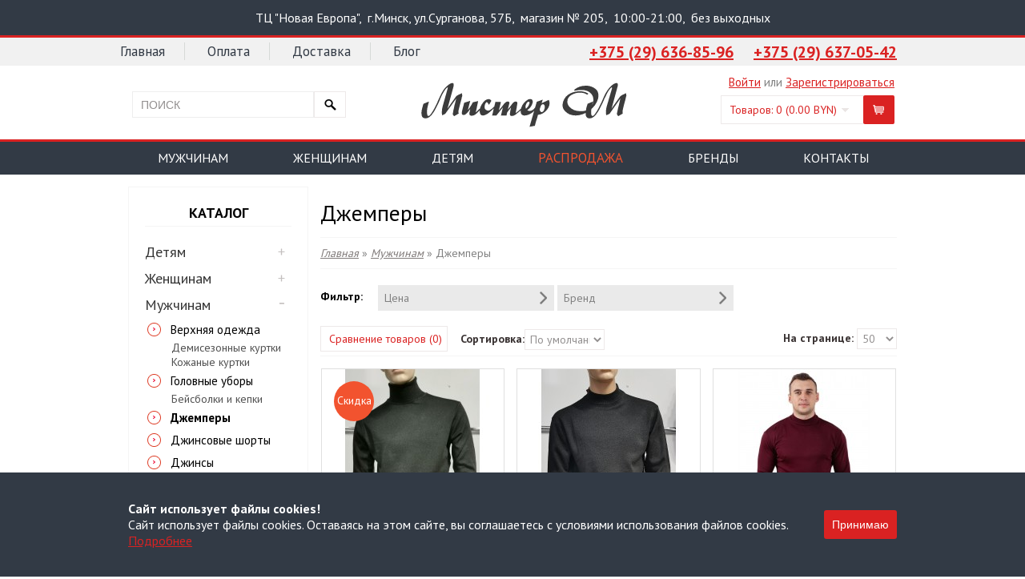

--- FILE ---
content_type: text/html; charset=utf-8
request_url: https://misterom.by/muzhchinam/dzhempery/
body_size: 20933
content:
<!DOCTYPE html>
<html dir="ltr" lang="ru">
<head>
<!-- Google Tag Manager -->
<script>(function(w,d,s,l,i){w[l]=w[l]||[];w[l].push({'gtm.start':
new Date().getTime(),event:'gtm.js'});var f=d.getElementsByTagName(s)[0],
j=d.createElement(s),dl=l!='dataLayer'?'&l='+l:'';j.async=true;j.src=
'https://www.googletagmanager.com/gtm.js?id='+i+dl;f.parentNode.insertBefore(j,f);
})(window,document,'script','dataLayer','GTM-NBJZ9WC');</script>
<!-- End Google Tag Manager -->
<meta charset="UTF-8" />
<meta name="facebook-domain-verification" content="ccbhhlx5bp6loj03do31fzd02z3v64" />
<title>Купить мужские джемперы в Минске с доставкой - misterom.by</title>
<base href="https://misterom.by/" />
<meta name="description" content="Мужские джемперы заказывайте в интернет-магазине &quot;Мистер Ом&quot;. ⏩ Все размеры в наличии.✅ Приятные цены.✅ Заходите к нам ➜ ТЦ &quot;Европа&quot;, магазин № 205 &quot;Мистер ОМ&quot;." />
<meta name="viewport" content="width=device-width; initial-scale=1.0">
<link href="https://misterom.by/image/data/favicon.svg" rel="icon" />
<link href="https://misterom.by/muzhchinam/dzhempery/" rel="canonical" />
<link href='https://fonts.googleapis.com/css?family=PT+Sans:regular,700&subset=latin,cyrillic' rel='stylesheet' type='text/css'>
<link rel="stylesheet" type="text/css" href="catalog/view/theme/perfectum/libs/tooltipster/dist/css/tooltipster.bundle.min.css" />
<link rel="stylesheet" type="text/css" href="catalog/view/theme/perfectum/libs/tooltipster/dist/css/plugins/tooltipster/sideTip/themes/tooltipster-sideTip-shadow.min.css" />
<link rel="stylesheet" type="text/css" href="catalog/view/theme/perfectum/stylesheet/stylesheet.css" />
<link rel="stylesheet" type="text/css" href="catalog/view/theme/perfectum/stylesheet/flexslider.css" />
<link rel="stylesheet" type="text/css" href="catalog/view/theme/perfectum/stylesheet/jquery.jqzoom.css" media="screen" />
<link rel="stylesheet" type="text/css" href="catalog/view/theme/perfectum/stylesheet/prettyPhoto.css" />

<link rel="stylesheet" type="text/css" href="catalog/view/theme/perfectum/stylesheet/responsive.css" />

<link rel="stylesheet" type="text/css" href="catalog/view/theme/default/stylesheet/mf/style.css?v1.3.1.0" media="screen" />
<link rel="stylesheet" type="text/css" href="catalog/view/theme/default/stylesheet/mf/style-2.css?v1.3.1.0" media="screen" />
<script type="text/javascript" src="catalog/view/javascript/jquery/jquery-1.7.1.min.js"></script>
<script type="text/javascript" src="catalog/view/javascript/jquery/ui/jquery-ui-1.8.16.custom.min.js"></script>
<link rel="stylesheet" type="text/css" href="catalog/view/javascript/jquery/ui/themes/ui-lightness/jquery-ui-1.8.16.custom.css" />
<script type="text/javascript" src="catalog/view/javascript/jquery/ui/external/jquery.cookie.js"></script>
<script type="text/javascript" src="catalog/view/javascript/jquery/colorbox/jquery.colorbox.js"></script>
<link rel="stylesheet" type="text/css" href="catalog/view/javascript/jquery/colorbox/colorbox.css" media="screen" />
<script type="text/javascript" src="catalog/view/javascript/jquery/tabs.js"></script>
<script type="text/javascript" src="catalog/view/javascript/common.js"></script>
<script type="text/javascript" src="catalog/view/theme/perfectum/js/jquery.flexslider-min.js"></script>
<script type="text/javascript" src="catalog/view/theme/perfectum/js/jquery.ba-throttle-debounce.min.js"></script>
<script type="text/javascript" src="catalog/view/theme/perfectum/js/jquery.touchSwipe.min.js"></script>
<script type="text/javascript" src="catalog/view/theme/perfectum/js/jquery.mousewheel.min.js"></script>
<script type="text/javascript" src="catalog/view/theme/perfectum/js/jquery.carouFredSel-6.1.0-packed.js"></script>
<script type="text/javascript" src="catalog/view/theme/perfectum/js/jquery.jqzoom-core-pack.js"></script>
<script type="text/javascript" src="catalog/view/theme/perfectum/js/jquery.prettyPhoto.js"></script>
<script type="text/javascript">var switchTo5x=true;</script>
<script type="text/javascript" src="https://w.sharethis.com/button/buttons.js"></script>
<script type="text/javascript">stLight.options({publisher: "fdf72e22-4d1c-4270-9aea-a784ad6c30c2"});</script>

<link rel="stylesheet" type="text/css" href="catalog/view/supermenu/supermenu.css?v=23" />
<script type="text/javascript" src="catalog/view/supermenu/supermenu-responsive.js?v=23"></script>
<script type="text/javascript" src="catalog/view/supermenu/jquery.hoverIntent.minified.js"></script>
<script type="text/javascript" src="catalog/view/javascript/jquery/jquery.total-storage.min.js"></script>
<script type="text/javascript" src="catalog/view/javascript/mf/iscroll.js?v1.3.1.0"></script>
<script type="text/javascript" src="catalog/view/javascript/mf/mega_filter.js?v1.3.1.0"></script>
<script type="text/javascript" src="catalog/view/javascript/images_compress_squeezeimg/images_compress_squeezeimg.js"></script>
<!-- font awesome -->
<link rel="stylesheet" href="https://pro.fontawesome.com/releases/v5.10.0/css/all.css" integrity="sha384-AYmEC3Yw5cVb3ZcuHtOA93w35dYTsvhLPVnYs9eStHfGJvOvKxVfELGroGkvsg+p" crossorigin="anonymous"/>
<!-- REVOLUTION -->
<link rel="stylesheet" type="text/css" href="catalog/view/theme/perfectum/stylesheet/rs-plugin/revolution-css/fullwidth.css" media="screen"/>
<link rel="stylesheet" type="text/css" href="catalog/view/theme/perfectum/stylesheet/rs-plugin/css/settings.css" media="screen" />
<script type="text/javascript" src="catalog/view/theme/perfectum/js/revolution/jquery.themepunch.plugins.min.js"></script>
<script type="text/javascript" src="catalog/view/theme/perfectum/js/revolution/jquery.themepunch.revolution.js"></script>
<!--[if IE 7]>
<link rel="stylesheet" type="text/css" href="catalog/view/theme/perfectum/stylesheet/ie7.css" />
<![endif]-->
<!--[if lt IE 7]>
<link rel="stylesheet" type="text/css" href="catalog/view/theme/perfectum/stylesheet/ie6.css" />
<script type="text/javascript" src="catalog/view/javascript/DD_belatedPNG_0.0.8a-min.js"></script>
<script type="text/javascript">
DD_belatedPNG.fix('#logo img');
</script>
<![endif]-->


<!-- Global site tag (gtag.js) - Google Analytics -->
<script async src="https://www.googletagmanager.com/gtag/js?id=UA-164058631-1"></script>
<script>
  window.dataLayer = window.dataLayer || [];
  function gtag(){dataLayer.push(arguments);}
  gtag('js', new Date());

  gtag('config', 'UA-164058631-1');
 setTimeout(function(){
            gtag('event', 'Без отказов', {
                'event_category': 'Без отказов',
                'event_label': 'Сеанс без отказов'
            });
        }, 15000);
</script>


<script type="text/javascript" > (function(m,e,t,r,i,k,a){m[i]=m[i]||function(){(m[i].a=m[i].a||[]).push(arguments)}; m[i].l=1*new Date();k=e.createElement(t),a=e.getElementsByTagName(t)[0],k.async=1,k.src=r,a.parentNode.insertBefore(k,a)}) (window, document, "script", "https://mc.yandex.ru/metrika/tag.js", "ym"); ym(62035525, "init", { clickmap:true, trackLinks:true, accurateTrackBounce:true, webvisor:true }); </script>

<script type="text/javascript">
$(document).ready(function() {

$( 'body' ).on( 'click', '#button-cart', function ( ) {
            gtag('event','Cart', {'event_category' : 'Zakaz'});
           ym(62035525,'reachGoal','cart')
        } );


});
</script>
<script src="//code.jivosite.com/widget/oEAi5ZIY7w" async></script>
<script type="text/javascript">

$(document).ready(function() {

if ($.fn.cssOriginal!=undefined)
	$.fn.css = $.fn.cssOriginal;

	$('.fullwidthbanner').revolution(
		{
			delay:9000,
			startwidth:980,
			startheight:500,

			onHoverStop:"on",						// Stop Banner Timet at Hover on Slide on/off

			thumbWidth:100,							// Thumb With and Height and Amount (only if navigation Tyope set to thumb !)
			thumbHeight:50,
			thumbAmount:3,

			hideThumbs:0,
			navigationType:"bullet",				// bullet, thumb, none
			navigationArrows:"solo",				// nexttobullets, solo (old name verticalcentered), none

			navigationStyle:"round",				// round,square,navbar,round-old,square-old,navbar-old, or any from the list in the docu (choose between 50+ different item), custom


			navigationHAlign:"center",				// Vertical Align top,center,bottom
			navigationVAlign:"bottom",					// Horizontal Align left,center,right
			navigationHOffset:0,
			navigationVOffset:20,

			soloArrowLeftHalign:"left",
			soloArrowLeftValign:"center",
			soloArrowLeftHOffset:20,
			soloArrowLeftVOffset:0,

			soloArrowRightHalign:"right",
			soloArrowRightValign:"center",
			soloArrowRightHOffset:20,
			soloArrowRightVOffset:0,

			touchenabled:"on",						// Enable Swipe Function : on/off


			stopAtSlide:-1,			// Stop Timer if Slide "x" has been Reached. If stopAfterLoops set to 0, then it stops already in the first Loop at slide X which defined. -1 means do not stop at any slide. stopAfterLoops has no sinn in this case.
			stopAfterLoops:0,						// Stop Timer if All slides has been played "x" times. IT will stop at THe slide which is defined via stopAtSlide:x, if set to -1 slide never stop automatic

			hideCaptionAtLimit:0,					// It Defines if a caption should be shown under a Screen Resolution ( Basod on The Width of Browser)
			hideAllCaptionAtLilmit:0,				// Hide all The Captions if Width of Browser is less then this value
			hideSliderAtLimit:0,					// Hide the whole slider, and stop also functions if Width of Browser is less than this value


			fullWidth:"on",

			shadow:0								//0 = no Shadow, 1,2,3 = 3 Different Art of Shadows -  (No Shadow in Fullwidth Version !)

		});




});
</script>
<script type="text/javascript"><!--

$(document).ready(function() {

            // Show shadow if background image exists
      if($("body").css('background-image') !== 'none')
      {


      }
      else
      {

      }

      // Image animation
      $(".fade-image, .box-category .menuopen, .box-category .menuclose").live({
        mouseenter:
           function()
           {
				$(this).stop().fadeTo(300, 0.6);
           },
        mouseleave:
           function()
           {
				$(this).stop().fadeTo(300, 1);
           }
       }
    );

       $(".box-category div.menuopen").live('click', function(event) {

		event.preventDefault();

		$('.box-category a + ul').slideUp();
		$('+ a + ul', this).slideDown();

		$('.box-category ul li div.menuclose').removeClass("menuclose").addClass("menuopen");
		$(this).removeClass("menuopen").addClass("menuclose");

		$('.box-category ul li a.active').removeClass("active");
		$('+ a', this).addClass("active");
	});

       var mobilemenuOpened = false;

       $(".mobile-menu-toggle").live('click', function(event) {

	    if(mobilemenuOpened == false)
	    {
		  $(".mobile-menu").slideDown();

		  mobilemenuOpened = true;
	    }
	    else
	    {
		  $(".mobile-menu").slideUp();

		  mobilemenuOpened = false;
	    }
	});


});

--></script>
<script type="text/javascript"><!--
$(document).ready(function() {

  $('.shop-about .about-slider .slider').flexslider({
    animation: "slide",
    controlNav: false,
    directionNav: false,
    slideshowSpeed: 3000
  });

  //$('.shop-news .shop-news-slider')


});
--></script>

<script type="text/javascript"><!--
$(document).ready(function() {

	// Using default configuration
	$(".shop-news .shop-news-slider .slider").carouFredSel({

                  infinite: false,
                  auto 	: false,
		  width : "100%",
                  prev	: {
                          button	: ".shop-news .prev",
                          key		: "left"
                  },
                  next	: {
                          button	: ".shop-news .next",
                          key		: "right"
                  }
                  ,swipe           : {
                      onTouch     : true,
                      onMouse     : false
                  }


        })

});

--></script>
<style type="text/css">

      
      

      /* font size */
      body, td, th, input, textarea, select, #twitter_update_list {
	font-size:14px;
      }

      /* font family */
      body {
	font-family:PT Sans;
      }

      h1, .welcome, h2,.box .box-heading,#footer h3,.footer-about .social h1 {
	font-family:"PT Sans";

	
	text-transform: none;
      }
      /* bg */
      #header #cart .icon, #currency .active, #currency a:hover, .buttons-cart, .box-product-item .box-line, a.button, input.button, .custom-footer .custom-footer-column .custom-footer-contact .contact-icon, .product-info .zoom a, .product-buttons .product-buttons-row.product-buttons-row-cart, #twitter_update_list li .tweet-icon, .custom-footer .custom-footer-column .line, .pagination .links b {
	    background-color:#da2222;
      }
      #header #cart .icon:hover, .buttons-cart:hover, a.button:hover, input.button:hover, .product-info .zoom a:hover, .product-buttons .product-buttons-row.product-buttons-row-cart:hover,.pagination .links a:hover {
	    background-color:#222222;
      }
      #menu {
	    background-color:#8A7979;
      }

      /* colors */

      a, .product-info .price, .box-product-item .price, #header #welcome a, #powered a, .breadcrumb a, .category-list a, .product-filter .display a, .box-category > ul > li > a:hover, .box-category > ul > li ul > li > a:hover, .product-buttons .product-buttons-row, .shop-news .news-block .news-block-more a, .product-filter .display a:hover, .product-filter .display .active, .product-info .description a, #header #cart .content a {
	color: #da2222;
      }

      a:hover {
	color: #222222;
      }

      /* borders */
      #menu > ul > li:hover, #header #search .search-btn:hover, #header .search-wrap .search-btn:hover, .product-filter .display .active, .product-filter .display a:hover {
	    border-color: #da2222;
      }
      #menu > ul > li {
	    border-color: #8A7979;
      }

      /* Custom block */

      #menu .custom-topmenu-block {
	width:400px;

      }

      .sale-badge {
	    background:#F2532F;
      }



      
      

</style>



<link href="https://fonts.googleapis.com/css?family=Rubik:300,400,400i,500,500i,700,700i,900,900i&amp;subset=cyrillic" rel="stylesheet">




<style type="text/css">


.product-info .price {
    margin-bottom: 10px;
    overflow: auto;
    border-bottom: 1px solid #F5F5F5;
    padding: 0px 5px 20px 0px;
    font-size: 26px;
    color: #0073ec !important;
    font-weight: bold;
}

.breadcrumb a {
    color: #BFB9B7 !important;
    font-style: italic;
}

.box .box-heading {
    color: #000000;
    font-size: 35px;
    /* font-weight: bold; */
    margin-bottom: 0;
    margin-top: 0px;
    margin-bottom: 15px;
    height: 55px;
}



#menu > ul > li > a {
    font-size: 16px;
    text-decoration: none;
    padding-bottom: 20px;
    font-weight: 400 !important;
}


#menu {
    background-color: #3c3c3c;
}
#menu > ul > li {
     padding: 19px 25px 19px 25px;

}
#menu > ul > li {
      border-color: #da2222;
}
#menu > ul > li > a {
    font-size: 16px;
    text-decoration: none;
    padding-bottom: 20px;
    font-weight: 100;
}
#menu > ul > li:hover a {
  color: white;
}
#header #cart .icon {
    background-color: #da2222!important;
}

#header #cart .icon:hover, .buttons-cart:hover, a.button:hover, input.button:hover, .product-info .zoom a:hover, .product-buttons .product-buttons-row.product-buttons-row-cart:hover, .pagination .links a:hover {
    background-color: #ab0505!important;
}
#footer .column a {
    text-decoration: none;
    /* color: #000000; */
    line-height: 28px;
    font-size: 16px;
}
#footer h3 {
    font-size: 16px;
    margin-top: 0px;
    margin-bottom: 20px;
    text-transform: uppercase;
    font-weight: 700;
}
.box-news h4 {
    margin-top: 0;
    margin-bottom: 5px;
    padding-bottom: 5px;
    border-bottom: 1px solid #eee;
    font-size: 17px;
    color: #292929;
}
.bg_news {
  width: 100%;
  height: 186px;
  background-size: 100%;
  background-position: center center;
  background-repeat: no-repeat;
  position: relative;
}
.box-news h4 {
    margin-top: 0;
    margin-bottom: 5px;
    padding-bottom: 5px;
    border-bottom: 0;
    font-size: 17px;
    color: #ffffff;
    text-shadow: 1px 1px 1px rgb(0, 0, 0);
    text-align: center;
    width: 100%;
}
span.tt {
    background: #da2222;
    color: white;
    padding: 5px 10px;
    display: inline-block;
}
.descr {
    background: rgba(0, 0, 0, 0.31);
    color: white;
    padding: 8px;
        position: absolute;
    bottom: 0;
}
.price {
      margin-bottom: 40px;
}
.bgr {
  background: #da2222 !important;
  padding: 10px !important;
  font-weight: lighter !important;
}

#header #cart .icon {
      background-color: #da2222 !important;
}
#header #cart .icon:hover, .buttons-cart:hover, a.button:hover, input.button:hover, .product-info .zoom a:hover, .product-buttons .product-buttons-row.product-buttons-row-cart:hover, .pagination .links a:hover {
      background-color: #da2222!important;
}
</style>

<script type="text/javascript" src="https://misterom.by/catalog/view/javascript/jquery.matchHeight.js"></script>
<script type="text/javascript">
  $(function() {
    $('.box-product-item .name').matchHeight();
    $('.box-product-item .price').matchHeight();

    $('.product-filter .display a').on('click', function () {
        $('.box-product-item').matchHeight({ remove: true });
    })
  });
</script>

<script src="https://use.fontawesome.com/6f67b82776.js"></script>
<script src="/catalog/view/javascript/vue.min.js" type="text/javascript"></script>

</head>
<body>
<!-- Google Tag Manager (noscript) -->
<noscript><iframe src="https://www.googletagmanager.com/ns.html?id=GTM-NBJZ9WC"
height="0" width="0" style="display:none;visibility:hidden"></iframe></noscript>
<!-- End Google Tag Manager (noscript) -->
<noscript><img src="https://mc.yandex.ru/watch/62035525" style="position:absolute; left:-9999px;" alt="" /></noscript>
<div class="wrapper">
    <div class="header__address" style="background: #323a45;border-bottom: 3px solid #da2222;">
        <div class="container" style="background: transparent;">
<p style="margin: 0;text-align: center;padding: 12px 0;font-size: 16px;color: #ffffff;line-height: 20px;">ТЦ "Новая Европа",&ensp;г.Минск, ул.Сурганова, 57Б,&ensp;магазин № 205,&ensp;10:00-21:00,&ensp;без выходных</p>
        </div>
    </div>
    <div id="header-menu-bg"></div>
    <div id="header_menu">
                   <a class="menu-link" href="https://misterom.by/">Главная</a>
        
        <a class="menu-link" href="https://misterom.by/oplata">Оплата</a>
        <a class="menu-link" href="https://misterom.by/dostavka">Доставка</a>
        <a style="border-right:0;" class="menu-link" href="https://misterom.by/blog/">Блог</a>
    <div class="tel">
        <a class="tel_modal" href="tel:+375296368596" rel="nofollow">+375 (29) 636-85-96</a>
        <a class="tel_modal2" href="tel:+375296370542" rel="nofollow" onclick="ym(62035525,'reachGoal','phone'); return true;">+375 (29) 637-05-42</a>
    </div>
</div>

<div class="container">
<div id="header">
   <div class="search-wrap mobile-not">
       <input type="text" name="search" value="Поиск" onclick="this.value = ''" onblur ="if(this.value  === '') { this.value = 'Поиск'}" />
       <button type="submit" title="Go" class="search-btn button-search"><span>Go</span></button>
  </div>
        <div id="logo">

                    <a href="https://misterom.by/">
              <img src="/image/logo.svg" title="Частное торговое унитарное предприятие «Носи с Удовольствием»" alt="Частное торговое унитарное предприятие «Носи с Удовольствием»" />
          </a>
                </div>
    <div id="right-cart">
      <div id="cart">

  <div class="icon" onclick="location.href='https://misterom.by/index.php?route=checkout/simplecheckout'"></div>

  <div class="heading">

    <a><span id="cart-total">Товаров: 0 (0.00 BYN)</span></a></div>

  <div class="content">

    
    <div class="empty">В корзине пусто!</div>

    
  </div>

</div>  </div>
  <div id="welcome">
        <a href="https://misterom.by/index.php?route=account/login" rel="nofollow">Войти</a> или <a href="https://misterom.by/index.php?route=account/simpleregister" rel="nofollow">Зарегистрироваться</a>      </div>
      <div class="mobile-button">
        <div id="nav-icon4">
            <span></span>
            <span></span>
            <span></span>
        </div>
    </div>
    <div class="header_mobile-menu">
				<div></div>
        <div class="header_mobile-menu_after"></div>
    </div>
</div>

</div>
<div class="megamenu">
  <div class="container">
            <script type="text/javascript"> 
$(document).ready(function(){ 
	var setari = {   
				over: function() { 
		  if ($('#supermenu').hasClass('superbig')) {
			$(this).find('.bigdiv').slideDown('fast'); 
		  }
		}, 
		out: function() { 
		  if ($('#supermenu').hasClass('superbig')) {
			$(this).find('.bigdiv').slideUp('fast'); 
		  }
		},
				timeout: 150
	};
	$("#supermenu ul li.tlli").hoverIntent(setari);
	var setariflyout = {   
		over: function() { 
		  if ($('#supermenu').hasClass('superbig')) {
			$(this).find('.flyouttoright').fadeIn('fast');
		  }
			}, 
		out: function() { 
		  if ($('#supermenu').hasClass('superbig')) {
			$(this).find('.flyouttoright').fadeOut('fast');
		  }
		},
		timeout: 200
	};
	$("#supermenu ul li div.bigdiv.withflyout > .withchildfo").hoverIntent(setariflyout);
});
</script>
<div id="supermenu" class="default superbig">
	<a class="mobile-trigger">Каталог</a>
		<ul>
										<li class="tlli mkids">
			  				<a class="superdropper" href="#"><span>+</span><span>-</span></a>
			  				<a class="tll"  href="https://misterom.by/muzhchinam/" >Мужчинам</a>
				
													<div class="bigdiv">
											
																								<div class="supermenu-left" >
								  
														
								  
																																		<div class="withchild haskids">
											<a class="theparent" href="https://misterom.by/muzhchinam/verhnyaya-odezhda/">Верхняя одежда</a>
																							<span class="mainexpand"></span>
												<ul class="child-level">
																											<li><a href="https://misterom.by/muzhchinam/verhnyaya-odezhda/demisezonnie-kurtki/">Демисезонные куртки</a></li>
																											<li><a href="https://misterom.by/muzhchinam/verhnyaya-odezhda/kozhanie-kurtki/">Кожаные куртки</a></li>
																									</ul>
																					</div>
																			<div class="withchild haskids">
											<a class="theparent" href="https://misterom.by/muzhchinam/golovnie-ubori/">Головные уборы</a>
																							<span class="mainexpand"></span>
												<ul class="child-level">
																											<li><a href="https://misterom.by/muzhchinam/golovnie-ubori/bejsbolki-i-kepki/">Бейсболки и кепки</a></li>
																									</ul>
																					</div>
																			<div class="withchild">
											<a class="theparent" href="https://misterom.by/muzhchinam/dzhempery/">Джемперы</a>
																					</div>
																			<div class="withchild">
											<a class="theparent" href="https://misterom.by/muzhchinam/dzhinsovie-shorti/">Джинсовые шорты</a>
																					</div>
																			<div class="withchild">
											<a class="theparent" href="https://misterom.by/muzhchinam/dzhinsi/">Джинсы</a>
																					</div>
																			<div class="withchild haskids">
											<a class="theparent" href="https://misterom.by/muzhchinam/domashnyaya-odezhda-73/">Домашняя одежда</a>
																							<span class="mainexpand"></span>
												<ul class="child-level">
																											<li><a href="https://misterom.by/muzhchinam/domashnyaya-odezhda-73/bryuki/">Брюки</a></li>
																											<li><a href="https://misterom.by/muzhchinam/domashnyaya-odezhda-73/kostyumi-dlya-otdiha-75/">Костюмы для отдыха</a></li>
																											<li><a href="https://misterom.by/muzhchinam/domashnyaya-odezhda-73/pizhami-76/">Пижамы</a></li>
																											<li><a href="https://misterom.by/muzhchinam/domashnyaya-odezhda-73/halati-78/">Халаты</a></li>
																											<li><a href="https://misterom.by/muzhchinam/domashnyaya-odezhda-73/shorty/">Шорты</a></li>
																									</ul>
																					</div>
																			<div class="withchild">
											<a class="theparent" href="https://misterom.by/muzhchinam/majki-79/">Майки</a>
																					</div>
																			<div class="withchild haskids">
											<a class="theparent" href="https://misterom.by/muzhchinam/nizhnee-bele-80/">Нижнее белье</a>
																							<span class="mainexpand"></span>
												<ul class="child-level">
																											<li><a href="https://misterom.by/muzhchinam/nizhnee-bele-80/boksery-semejnye/">Боксеры семейные</a></li>
																											<li><a href="https://misterom.by/muzhchinam/nizhnee-bele-80/bokseri-maksi/">Боксеры-макси</a></li>
																											<li><a href="https://misterom.by/muzhchinam/nizhnee-bele-80/bokseri-hipsi/">Боксеры-хипсы</a></li>
																											<li><a href="https://misterom.by/muzhchinam/nizhnee-bele-80/trusi-midi/">Трусы-миди</a></li>
																											<li><a href="https://misterom.by/muzhchinam/nizhnee-bele-80/trusi-mikro/">Трусы-микро</a></li>
																											<li><a href="https://misterom.by/muzhchinam/nizhnee-bele-80/trusi-mini/">Трусы-мини</a></li>
																											<li><a href="https://misterom.by/muzhchinam/nizhnee-bele-80/trusi-stringi/">Трусы-стринги</a></li>
																											<li><a href="https://misterom.by/muzhchinam/nizhnee-bele-80/trusi-tanga/">Трусы-танга</a></li>
																									</ul>
																					</div>
																			<div class="withchild haskids">
											<a class="theparent" href="https://misterom.by/muzhchinam/noski-87/">Носки</a>
																							<span class="mainexpand"></span>
												<ul class="child-level">
																											<li><a href="https://misterom.by/muzhchinam/noski-87/golfi/">Гольфы</a></li>
																											<li><a href="https://misterom.by/muzhchinam/noski-87/noski-89/">Носки</a></li>
																											<li><a href="https://misterom.by/muzhchinam/noski-87/podsledniki/">Подследники</a></li>
																									</ul>
																					</div>
																			<div class="withchild">
											<a class="theparent" href="https://misterom.by/muzhchinam/nosovie-platki/">Носовые платки</a>
																					</div>
																			<div class="withchild">
											<a class="theparent" href="https://misterom.by/muzhchinam/pidzhaki/">Пиджаки</a>
																					</div>
																			<div class="withchild haskids">
											<a class="theparent" href="https://misterom.by/muzhchinam/plyazhnaya-odezhda/">Пляжная одежда</a>
																							<span class="mainexpand"></span>
												<ul class="child-level">
																											<li><a href="https://misterom.by/muzhchinam/plyazhnaya-odezhda/plavki-93/">Плавки</a></li>
																											<li><a href="https://misterom.by/muzhchinam/plyazhnaya-odezhda/plavki-stringi/">Плавки-стринги</a></li>
																											<li><a href="https://misterom.by/muzhchinam/plyazhnaya-odezhda/shorti-dlya-plavaniya/">Шорты для плавания</a></li>
																											<li><a href="https://misterom.by/muzhchinam/plyazhnaya-odezhda/shorti-plyazhnie-95/">Шорты пляжные</a></li>
																									</ul>
																					</div>
																			<div class="withchild haskids">
											<a class="theparent" href="https://misterom.by/muzhchinam/rubashki/">Рубашки</a>
																							<span class="mainexpand"></span>
												<ul class="child-level">
																											<li><a href="https://misterom.by/muzhchinam/rubashki/rubashki-s-dlinnim-rukavom/">Рубашки с длинным рукавом</a></li>
																									</ul>
																					</div>
																			<div class="withchild haskids">
											<a class="theparent" href="https://misterom.by/muzhchinam/sportivnaya-odezhda/">Спортивная одежда</a>
																							<span class="mainexpand"></span>
												<ul class="child-level">
																											<li><a href="https://misterom.by/muzhchinam/sportivnaya-odezhda/bruki-119/">Брюки</a></li>
																											<li><a href="https://misterom.by/muzhchinam/sportivnaya-odezhda/kostumi-120/">Костюмы</a></li>
																											<li><a href="https://misterom.by/muzhchinam/sportivnaya-odezhda/svitshoti-121/">Свитшоты</a></li>
																											<li><a href="https://misterom.by/muzhchinam/sportivnaya-odezhda/shorti-122/">Шорты</a></li>
																									</ul>
																					</div>
																			<div class="withchild haskids">
											<a class="theparent" href="https://misterom.by/muzhchinam/termobele-100/">Термобелье</a>
																							<span class="mainexpand"></span>
												<ul class="child-level">
																											<li><a href="https://misterom.by/muzhchinam/termobele-100/kalsony/">Кальсоны</a></li>
																											<li><a href="https://misterom.by/muzhchinam/termobele-100/komplekti/">Комплекты</a></li>
																											<li><a href="https://misterom.by/muzhchinam/termobele-100/futbolki-s-dlinnim-rukavom/">Футболки с длинным рукавом</a></li>
																									</ul>
																					</div>
																			<div class="withchild haskids">
											<a class="theparent" href="https://misterom.by/muzhchinam/futbolki-i-polo/">Футболки и поло</a>
																							<span class="mainexpand"></span>
												<ul class="child-level">
																											<li><a href="https://misterom.by/muzhchinam/futbolki-i-polo/polo--tenniski-/">Поло (тенниски)</a></li>
																											<li><a href="https://misterom.by/muzhchinam/futbolki-i-polo/futbolki-s-korotkim-rukavom/">Футболки с коротким рукавом</a></li>
																									</ul>
																					</div>
																			<div class="withchild">
											<a class="theparent" href="https://misterom.by/muzhchinam/shorti-123/">Шорты</a>
																					</div>
																														</div>
																									<div class="addingaspace"></div>
											</div>
							</li>
					<li class="tlli sep"><span class="item-sep">&nbsp;</span></li>			<li class="tlli mkids">
			  				<a class="superdropper" href="#"><span>+</span><span>-</span></a>
			  				<a class="tll"  href="https://misterom.by/zhenschinam/" >Женщинам</a>
				
													<div class="bigdiv">
											
																								<div class="supermenu-left" >
								  
														
								  
																																		<div class="withchild">
											<a class="theparent" href="https://misterom.by/zhenschinam/domashnyaya-obuv/">Домашняя обувь</a>
																					</div>
																			<div class="withchild haskids">
											<a class="theparent" href="https://misterom.by/zhenschinam/domashnyaya-odezhda/">Домашняя одежда</a>
																							<span class="mainexpand"></span>
												<ul class="child-level">
																											<li><a href="https://misterom.by/zhenschinam/domashnyaya-odezhda/bryuki-i-shorti/">Брюки и шорты</a></li>
																											<li><a href="https://misterom.by/zhenschinam/domashnyaya-odezhda/platya/">Домашние платья</a></li>
																											<li><a href="https://misterom.by/zhenschinam/domashnyaya-odezhda/kostyumi-dlya-otdiha/">Костюмы для отдыха</a></li>
																											<li><a href="https://misterom.by/zhenschinam/domashnyaya-odezhda/nochnie-sorochki/">Ночные сорочки</a></li>
																											<li><a href="https://misterom.by/zhenschinam/domashnyaya-odezhda/pizhami/">Пижамы</a></li>
																											<li><a href="https://misterom.by/zhenschinam/domashnyaya-odezhda/halati/">Халаты</a></li>
																									</ul>
																					</div>
																			<div class="withchild haskids">
											<a class="theparent" href="https://misterom.by/zhenschinam/zhenskoe-nizhnee-bele/">Женское нижнее белье</a>
																							<span class="mainexpand"></span>
												<ul class="child-level">
																											<li><a href="https://misterom.by/zhenschinam/zhenskoe-nizhnee-bele/termobele-34/">Термобелье</a></li>
																											<li><a href="https://misterom.by/zhenschinam/zhenskoe-nizhnee-bele/trusi/">Трусы</a></li>
																									</ul>
																					</div>
																			<div class="withchild haskids">
											<a class="theparent" href="https://misterom.by/zhenschinam/kupalniki-i-plyazhnaya-odezhda/">Купальники и пляжная одежда</a>
																							<span class="mainexpand"></span>
												<ul class="child-level">
																											<li><a href="https://misterom.by/zhenschinam/kupalniki-i-plyazhnaya-odezhda/bikini/">Бикини</a></li>
																											<li><a href="https://misterom.by/zhenschinam/kupalniki-i-plyazhnaya-odezhda/tankini/">Танкини</a></li>
																									</ul>
																					</div>
																			<div class="withchild">
											<a class="theparent" href="https://misterom.by/zhenschinam/nosovie-platki-115/">Носовые платки</a>
																					</div>
																			<div class="withchild">
											<a class="theparent" href="https://misterom.by/zhenschinam/shorti/">Шорты</a>
																					</div>
																														</div>
																									<div class="addingaspace"></div>
											</div>
							</li>
					<li class="tlli sep"><span class="item-sep">&nbsp;</span></li>			<li class="tlli mkids">
			  				<a class="superdropper" href="#"><span>+</span><span>-</span></a>
			  				<a class="tll"  href="https://misterom.by/detyam/" >Детям</a>
				
													<div class="bigdiv">
											
																								<div class="supermenu-left" >
								  
														
								  
																																		<div class="withchild haskids">
											<a class="theparent" href="https://misterom.by/detyam/devochkam2/">Девочкам</a>
																							<span class="mainexpand"></span>
												<ul class="child-level">
																											<li><a href="https://misterom.by/detyam/devochkam2/kupalniki/">Купальники</a></li>
																											<li><a href="https://misterom.by/detyam/devochkam2/nizhnee-bele/">Нижнее белье</a></li>
																											<li><a href="https://misterom.by/detyam/devochkam2/odezhda-dlya-doma/">Одежда для дома</a></li>
																									</ul>
																					</div>
																			<div class="withchild haskids">
											<a class="theparent" href="https://misterom.by/detyam/malchikam/">Мальчикам</a>
																							<span class="mainexpand"></span>
												<ul class="child-level">
																											<li><a href="https://misterom.by/detyam/malchikam/odezhda-dlya-doma-14/">Домашняя одежда для мальчиков</a></li>
																											<li><a href="https://misterom.by/detyam/malchikam/majki/">Майки</a></li>
																											<li><a href="https://misterom.by/detyam/malchikam/nizhnee-bele-12/">Нижнее белье</a></li>
																											<li><a href="https://misterom.by/detyam/malchikam/plavki-i-shorti-dlya-plavaniya/">Плавки и шорты для плавания</a></li>
																											<li><a href="https://misterom.by/detyam/malchikam/termobele-16/">Термобелье</a></li>
																											<li><a href="https://misterom.by/detyam/malchikam/futbolki/">Футболки</a></li>
																									</ul>
																					</div>
																														</div>
																									<div class="addingaspace"></div>
											</div>
							</li>
					<li class="tlli sep"><span class="item-sep">&nbsp;</span></li>			<li class="tlli">
			  				<a class="tll"  href="https://misterom.by/rasprodazha/" >Распродажа</a>
				
											</li>
					<li class="tlli sep"><span class="item-sep">&nbsp;</span></li>			<li class="tlli">
			  				<a class="tll"  href="https://misterom.by/proizvoditeli/" >Бренды</a>
				
											</li>
					<li class="tlli sep"><span class="item-sep">&nbsp;</span></li>			<li class="tlli">
			  				<a class="tll"  href="https://misterom.by/contact/" >Контакты</a>
				
											</li>
			</ul>
</div>
  </div>
</div>
<div class="container">

<div id="notification"></div>

</div>

<div class="container clearfix">

<div id="column-left">
    
<div class="box category-block">
  <div class="box-heading">Каталог</div>
  <div class="box-content">
    <div class="box-category">
      <ul>
                <li>
                    <div class="menuopen"></div><a href="https://misterom.by/detyam/" class="clearfix">Детям</a>
                              <ul>
                        <li>
                            <a href="https://misterom.by/detyam/devochkam2/">Девочкам</a>
              
                                          <div class="sub_sub">
                                               
                                                    <div>
                            <a href="https://misterom.by/detyam/devochkam2/kupalniki/">Купальники</a>
                          </div>
                                                 
                                               
                                                    <div>
                            <a href="https://misterom.by/detyam/devochkam2/nizhnee-bele/">Нижнее белье</a>
                          </div>
                                                 
                                               
                                                    <div>
                            <a href="https://misterom.by/detyam/devochkam2/odezhda-dlya-doma/">Одежда для дома</a>
                          </div>
                                                 
                                              </div>
                    

            </li>
                        <li>
                            <a href="https://misterom.by/detyam/malchikam/">Мальчикам</a>
              
                                          <div class="sub_sub">
                                               
                                                    <div>
                            <a href="https://misterom.by/detyam/malchikam/odezhda-dlya-doma-14/">Домашняя одежда для мальчиков</a>
                          </div>
                                                 
                                               
                                                    <div>
                            <a href="https://misterom.by/detyam/malchikam/majki/">Майки</a>
                          </div>
                                                 
                                               
                                                    <div>
                            <a href="https://misterom.by/detyam/malchikam/nizhnee-bele-12/">Нижнее белье</a>
                          </div>
                                                 
                                               
                                                    <div>
                            <a href="https://misterom.by/detyam/malchikam/plavki-i-shorti-dlya-plavaniya/">Плавки и шорты для плавания</a>
                          </div>
                                                 
                                               
                                                    <div>
                            <a href="https://misterom.by/detyam/malchikam/termobele-16/">Термобелье</a>
                          </div>
                                                 
                                               
                                                    <div>
                            <a href="https://misterom.by/detyam/malchikam/futbolki/">Футболки</a>
                          </div>
                                                 
                                              </div>
                    

            </li>
                      </ul>
                  </li>
                <li>
                    <div class="menuopen"></div><a href="https://misterom.by/zhenschinam/" class="clearfix">Женщинам</a>
                              <ul>
                        <li>
                            <a href="https://misterom.by/zhenschinam/domashnyaya-obuv/">Домашняя обувь</a>
              
                    

            </li>
                        <li>
                            <a href="https://misterom.by/zhenschinam/domashnyaya-odezhda/">Домашняя одежда</a>
              
                                          <div class="sub_sub">
                                               
                                                    <div>
                            <a href="https://misterom.by/zhenschinam/domashnyaya-odezhda/bryuki-i-shorti/">Брюки и шорты</a>
                          </div>
                                                 
                                               
                                                    <div>
                            <a href="https://misterom.by/zhenschinam/domashnyaya-odezhda/platya/">Домашние платья</a>
                          </div>
                                                 
                                               
                                                    <div>
                            <a href="https://misterom.by/zhenschinam/domashnyaya-odezhda/kostyumi-dlya-otdiha/">Костюмы для отдыха</a>
                          </div>
                                                 
                                               
                                                    <div>
                            <a href="https://misterom.by/zhenschinam/domashnyaya-odezhda/nochnie-sorochki/">Ночные сорочки</a>
                          </div>
                                                 
                                               
                                                    <div>
                            <a href="https://misterom.by/zhenschinam/domashnyaya-odezhda/pizhami/">Пижамы</a>
                          </div>
                                                 
                                               
                                                    <div>
                            <a href="https://misterom.by/zhenschinam/domashnyaya-odezhda/halati/">Халаты</a>
                          </div>
                                                 
                                              </div>
                    

            </li>
                        <li>
                            <a href="https://misterom.by/zhenschinam/zhenskoe-nizhnee-bele/">Женское нижнее белье</a>
              
                                          <div class="sub_sub">
                                               
                                                    <div>
                            <a href="https://misterom.by/zhenschinam/zhenskoe-nizhnee-bele/termobele-34/">Термобелье</a>
                          </div>
                                                 
                                               
                                                    <div>
                            <a href="https://misterom.by/zhenschinam/zhenskoe-nizhnee-bele/trusi/">Трусы</a>
                          </div>
                                                 
                                              </div>
                    

            </li>
                        <li>
                            <a href="https://misterom.by/zhenschinam/kupalniki-i-plyazhnaya-odezhda/">Купальники и пляжная одежда</a>
              
                                          <div class="sub_sub">
                                               
                                                    <div>
                            <a href="https://misterom.by/zhenschinam/kupalniki-i-plyazhnaya-odezhda/bikini/">Бикини</a>
                          </div>
                                                 
                                               
                                                    <div>
                            <a href="https://misterom.by/zhenschinam/kupalniki-i-plyazhnaya-odezhda/tankini/">Танкини</a>
                          </div>
                                                 
                                              </div>
                    

            </li>
                        <li>
                            <a href="https://misterom.by/zhenschinam/nosovie-platki-115/">Носовые платки</a>
              
                    

            </li>
                        <li>
                            <a href="https://misterom.by/zhenschinam/shorti/">Шорты</a>
              
                    

            </li>
                      </ul>
                  </li>
                <li>
                    <div class="menuclose"></div><a href="https://misterom.by/muzhchinam/" class="active clearfix">Мужчинам</a>
                              <ul>
                        <li>
                            <a href="https://misterom.by/muzhchinam/verhnyaya-odezhda/">Верхняя одежда</a>
              
                                          <div class="sub_sub">
                                               
                                                    <div>
                            <a href="https://misterom.by/muzhchinam/verhnyaya-odezhda/demisezonnie-kurtki/">Демисезонные куртки</a>
                          </div>
                                                 
                                               
                                                    <div>
                            <a href="https://misterom.by/muzhchinam/verhnyaya-odezhda/kozhanie-kurtki/">Кожаные куртки</a>
                          </div>
                                                 
                                              </div>
                    

            </li>
                        <li>
                            <a href="https://misterom.by/muzhchinam/golovnie-ubori/">Головные уборы</a>
              
                                          <div class="sub_sub">
                                               
                                                    <div>
                            <a href="https://misterom.by/muzhchinam/golovnie-ubori/bejsbolki-i-kepki/">Бейсболки и кепки</a>
                          </div>
                                                 
                                              </div>
                    

            </li>
                        <li>
                            <a href="https://misterom.by/muzhchinam/dzhempery/" class="active">Джемперы</a>
              
                    

            </li>
                        <li>
                            <a href="https://misterom.by/muzhchinam/dzhinsovie-shorti/">Джинсовые шорты</a>
              
                    

            </li>
                        <li>
                            <a href="https://misterom.by/muzhchinam/dzhinsi/">Джинсы</a>
              
                    

            </li>
                        <li>
                            <a href="https://misterom.by/muzhchinam/domashnyaya-odezhda-73/">Домашняя одежда</a>
              
                                          <div class="sub_sub">
                                               
                                                    <div>
                            <a href="https://misterom.by/muzhchinam/domashnyaya-odezhda-73/bryuki/">Брюки</a>
                          </div>
                                                 
                                               
                                                    <div>
                            <a href="https://misterom.by/muzhchinam/domashnyaya-odezhda-73/kostyumi-dlya-otdiha-75/">Костюмы для отдыха</a>
                          </div>
                                                 
                                               
                                                    <div>
                            <a href="https://misterom.by/muzhchinam/domashnyaya-odezhda-73/pizhami-76/">Пижамы</a>
                          </div>
                                                 
                                               
                                                    <div>
                            <a href="https://misterom.by/muzhchinam/domashnyaya-odezhda-73/halati-78/">Халаты</a>
                          </div>
                                                 
                                               
                                                    <div>
                            <a href="https://misterom.by/muzhchinam/domashnyaya-odezhda-73/shorty/">Шорты</a>
                          </div>
                                                 
                                              </div>
                    

            </li>
                        <li>
                            <a href="https://misterom.by/muzhchinam/majki-79/">Майки</a>
              
                    

            </li>
                        <li>
                            <a href="https://misterom.by/muzhchinam/nizhnee-bele-80/">Нижнее белье</a>
              
                                          <div class="sub_sub">
                                               
                                                    <div>
                            <a href="https://misterom.by/muzhchinam/nizhnee-bele-80/boksery-semejnye/">Боксеры семейные</a>
                          </div>
                                                 
                                               
                                                    <div>
                            <a href="https://misterom.by/muzhchinam/nizhnee-bele-80/bokseri-maksi/">Боксеры-макси</a>
                          </div>
                                                 
                                               
                                                    <div>
                            <a href="https://misterom.by/muzhchinam/nizhnee-bele-80/bokseri-hipsi/">Боксеры-хипсы</a>
                          </div>
                                                 
                                               
                                                    <div>
                            <a href="https://misterom.by/muzhchinam/nizhnee-bele-80/trusi-midi/">Трусы-миди</a>
                          </div>
                                                 
                                               
                                                    <div>
                            <a href="https://misterom.by/muzhchinam/nizhnee-bele-80/trusi-mikro/">Трусы-микро</a>
                          </div>
                                                 
                                               
                                                    <div>
                            <a href="https://misterom.by/muzhchinam/nizhnee-bele-80/trusi-mini/">Трусы-мини</a>
                          </div>
                                                 
                                               
                                                    <div>
                            <a href="https://misterom.by/muzhchinam/nizhnee-bele-80/trusi-stringi/">Трусы-стринги</a>
                          </div>
                                                 
                                               
                                                    <div>
                            <a href="https://misterom.by/muzhchinam/nizhnee-bele-80/trusi-tanga/">Трусы-танга</a>
                          </div>
                                                 
                                              </div>
                    

            </li>
                        <li>
                            <a href="https://misterom.by/muzhchinam/noski-87/">Носки</a>
              
                                          <div class="sub_sub">
                                               
                                                    <div>
                            <a href="https://misterom.by/muzhchinam/noski-87/golfi/">Гольфы</a>
                          </div>
                                                 
                                               
                                                    <div>
                            <a href="https://misterom.by/muzhchinam/noski-87/noski-89/">Носки</a>
                          </div>
                                                 
                                               
                                                    <div>
                            <a href="https://misterom.by/muzhchinam/noski-87/podsledniki/">Подследники</a>
                          </div>
                                                 
                                              </div>
                    

            </li>
                        <li>
                            <a href="https://misterom.by/muzhchinam/nosovie-platki/">Носовые платки</a>
              
                    

            </li>
                        <li>
                            <a href="https://misterom.by/muzhchinam/pidzhaki/">Пиджаки</a>
              
                    

            </li>
                        <li>
                            <a href="https://misterom.by/muzhchinam/plyazhnaya-odezhda/">Пляжная одежда</a>
              
                                          <div class="sub_sub">
                                               
                                                    <div>
                            <a href="https://misterom.by/muzhchinam/plyazhnaya-odezhda/plavki-93/">Плавки</a>
                          </div>
                                                 
                                               
                                                    <div>
                            <a href="https://misterom.by/muzhchinam/plyazhnaya-odezhda/plavki-stringi/">Плавки-стринги</a>
                          </div>
                                                 
                                               
                                                    <div>
                            <a href="https://misterom.by/muzhchinam/plyazhnaya-odezhda/shorti-dlya-plavaniya/">Шорты для плавания</a>
                          </div>
                                                 
                                               
                                                    <div>
                            <a href="https://misterom.by/muzhchinam/plyazhnaya-odezhda/shorti-plyazhnie-95/">Шорты пляжные</a>
                          </div>
                                                 
                                              </div>
                    

            </li>
                        <li>
                            <a href="https://misterom.by/muzhchinam/rubashki/">Рубашки</a>
              
                                          <div class="sub_sub">
                                               
                                                    <div>
                            <a href="https://misterom.by/muzhchinam/rubashki/rubashki-s-dlinnim-rukavom/">Рубашки с длинным рукавом</a>
                          </div>
                                                 
                                              </div>
                    

            </li>
                        <li>
                            <a href="https://misterom.by/muzhchinam/sportivnaya-odezhda/">Спортивная одежда</a>
              
                                          <div class="sub_sub">
                                               
                                                    <div>
                            <a href="https://misterom.by/muzhchinam/sportivnaya-odezhda/bruki-119/">Брюки</a>
                          </div>
                                                 
                                               
                                                    <div>
                            <a href="https://misterom.by/muzhchinam/sportivnaya-odezhda/kostumi-120/">Костюмы</a>
                          </div>
                                                 
                                               
                                                    <div>
                            <a href="https://misterom.by/muzhchinam/sportivnaya-odezhda/svitshoti-121/">Свитшоты</a>
                          </div>
                                                 
                                               
                                                    <div>
                            <a href="https://misterom.by/muzhchinam/sportivnaya-odezhda/shorti-122/">Шорты</a>
                          </div>
                                                 
                                              </div>
                    

            </li>
                        <li>
                            <a href="https://misterom.by/muzhchinam/termobele-100/">Термобелье</a>
              
                                          <div class="sub_sub">
                                               
                                                    <div>
                            <a href="https://misterom.by/muzhchinam/termobele-100/kalsony/">Кальсоны</a>
                          </div>
                                                 
                                               
                                                    <div>
                            <a href="https://misterom.by/muzhchinam/termobele-100/komplekti/">Комплекты</a>
                          </div>
                                                 
                                               
                                                    <div>
                            <a href="https://misterom.by/muzhchinam/termobele-100/futbolki-s-dlinnim-rukavom/">Футболки с длинным рукавом</a>
                          </div>
                                                 
                                              </div>
                    

            </li>
                        <li>
                            <a href="https://misterom.by/muzhchinam/futbolki-i-polo/">Футболки и поло</a>
              
                                          <div class="sub_sub">
                                               
                                                    <div>
                            <a href="https://misterom.by/muzhchinam/futbolki-i-polo/polo--tenniski-/">Поло (тенниски)</a>
                          </div>
                                                 
                                               
                                                    <div>
                            <a href="https://misterom.by/muzhchinam/futbolki-i-polo/futbolki-s-korotkim-rukavom/">Футболки с коротким рукавом</a>
                          </div>
                                                 
                                              </div>
                    

            </li>
                        <li>
                            <a href="https://misterom.by/muzhchinam/shorti-123/">Шорты</a>
              
                    

            </li>
                      </ul>
                  </li>
              </ul>
    </div>
  </div>
</div>
  
</div>
 
<div id="content">  
      <h1>Джемперы</h1>
      <div class="breadcrumb">
        
                    <a href="https://misterom.by/">Главная</a>
                  
                     &raquo; <a href="https://misterom.by/muzhchinam/">Мужчинам</a>
                  
                     &raquo; <span>Джемперы</span>
                        </div>

    <div id="place_for_filter">
        	<script type="text/javascript">
		MegaFilter.prototype.beforeRequest = function() {
	var self = this;
};

MegaFilter.prototype.beforeRender = function( htmlResponse, htmlContent, json ) {
	var self = this;
};

MegaFilter.prototype.afterRender = function( htmlResponse, htmlContent, json ) {
	var self = this;
};
	</script>



<div class="box mfilter-box mfilter-place_for_filter" id="mfilter-box-1">
			<div class="box-heading">Фильтр:</div>
		<div class="box-content mfilter-content">
				<ul>
											<li
					data-type="price"
					data-base-type="price"
					data-id="price"
					data-seo-name="price"
					data-display-options-as=""
										data-display-live-filter="0"
					data-display-list-of-items=""
					class="mfilter-filter-item mfilter-price mfilter-price"
					>

											<div class="mfilter-heading mfilter-collapsed

						<!--  mfilter-collapsed -->
">
							<div class="mfilter-heading-content">
								<div class="mfilter-heading-text"><span>Цена</span></div>
								<i class="mfilter-head-icon"></i>
							</div>
						</div>
					
					<div class="mfilter-content-opts" style="display:none">

                    <!--     -->
						<div class="mfilter-opts-container">
							<div class="mfilter-content-wrapper">
								<div class="mfilter-options">
																			<div class="mfilter-option mfilter-price">
											<div class="mfilter-price-inputs">
																								<input
													id="mfilter-opts-price-min"
													type="text"
													value=""
													/>
													 BYN													-
																								<input
													id="mfilter-opts-price-max"
													type="text"
													value=""
													/>
													 BYN											</div>
											<div class="mfilter-price-slider">
												<div id="mfilter-price-slider"></div>
											</div>
										</div>
																	</div>
							</div>
						</div>
					</div>
				</li>
											<li
					data-type="checkbox"
					data-base-type="manufacturers"
					data-id="manufacturers"
					data-seo-name="manufacturers"
					data-display-options-as=""
										data-display-live-filter="0"
					data-display-list-of-items=""
					class="mfilter-filter-item mfilter-checkbox mfilter-manufacturers"
					>

											<div class="mfilter-heading mfilter-collapsed

						<!--  mfilter-collapsed -->
">
							<div class="mfilter-heading-content">
								<div class="mfilter-heading-text"><span>Бренд</span></div>
								<i class="mfilter-head-icon"></i>
							</div>
						</div>
					
					<div class="mfilter-content-opts" style="display:none">

                    <!--     -->
						<div class="mfilter-opts-container">
							<div class="mfilter-content-wrapper">
								<div class="mfilter-options">
																													<div class="mfilter-options-container">
											<div class="mfilter-tb">
																																		<div class="mfilter-tb">												<div class="mfilter-option mfilter-tb-as-tr">
													<div class="mfilter-tb-as-td mfilter-col-input">
														<input
															id="mfilter-opts-attribs-1-manufacturers-66"
															name="manufacturers"
															type="checkbox"
																														value="66" />
													</div>
													<label class="mfilter-tb-as-td" for="mfilter-opts-attribs-1-manufacturers-66">
																													HOM, Франция																											</label>
													<div class="mfilter-tb-as-td mfilter-col-count"><span class="mfilter-counter">0</span></div>
												</div>
												</div>																							<div class="mfilter-tb">												<div class="mfilter-option mfilter-tb-as-tr">
													<div class="mfilter-tb-as-td mfilter-col-input">
														<input
															id="mfilter-opts-attribs-1-manufacturers-74"
															name="manufacturers"
															type="checkbox"
																														value="74" />
													</div>
													<label class="mfilter-tb-as-td" for="mfilter-opts-attribs-1-manufacturers-74">
																													Otto Kern, Германия																											</label>
													<div class="mfilter-tb-as-td mfilter-col-count"><span class="mfilter-counter">0</span></div>
												</div>
												</div>																							<div class="mfilter-tb">												<div class="mfilter-option mfilter-tb-as-tr">
													<div class="mfilter-tb-as-td mfilter-col-input">
														<input
															id="mfilter-opts-attribs-1-manufacturers-99"
															name="manufacturers"
															type="checkbox"
																														value="99" />
													</div>
													<label class="mfilter-tb-as-td" for="mfilter-opts-attribs-1-manufacturers-99">
																													STEEL WAY, Турция																											</label>
													<div class="mfilter-tb-as-td mfilter-col-count"><span class="mfilter-counter">0</span></div>
												</div>
												</div>																						</div>
										</div>
																	</div>
							</div>
						</div>
					</div>
				</li>
					</ul>
			</div>
</div>


<script type="text/javascript">
	MegaFilterLang.text_display = 'Display';
	MegaFilterLang.text_list	= 'Лист';
	MegaFilterLang.text_grid	= 'Сетка';
	MegaFilterLang.text_select	= 'Выбор...';

	jQuery().ready(function(){
		jQuery('#mfilter-box-1').each(function(){
			var _t = jQuery(this).addClass('init'),
				_p = { };

							_p['path'] = '58_69';
			
			MegaFilterINSTANCES.push((new MegaFilter()).init( _t, {
				'idx'					: '1',
				'route'					: 'cHJvZHVjdC9jYXRlZ29yeQ==',
				'routeProduct'			: 'cHJvZHVjdC9wcm9kdWN0',
				'routeHome'				: 'Y29tbW9uL2hvbWU=',
				'routeInformation'		: 'aW5mb3JtYXRpb24vaW5mb3JtYXRpb24=',
				'routeManufacturerList'	: 'cHJvZHVjdC9tYW51ZmFjdHVyZXI=',
				'contentSelector'		: '#mfilter-content-container',
				'refreshResults'		: 'immediately',
				'refreshDelay'			: 1000,
				'autoScroll'			: false,
				'ajaxInfoUrl'			: 'https://misterom.by/index.php?route=module/mega_filter/ajaxinfo',
				'ajaxResultsUrl'		: 'https://misterom.by/index.php?route=module/mega_filter/results',
				'ajaxCategoryUrl'		: 'https://misterom.by/index.php?route=module/mega_filter/categories',
				'priceMin'				: 0,
				'priceMax'				: 95,
				'mijoshop'				: false,
				'aceshop'				: false,
				'showNumberOfProducts'	: true,
				'calculateNumberOfProducts' : true,
				'addPixelsFromTop'		: 0,
				'displayListOfItems'	: {
					'type'				: 'scroll',
					'limit_of_items'	: 4,
					'maxHeight'			: 155,
					'textMore'			: 'Show more (%s)',
					'textLess'			: 'Show less'
				},
				'smp'					: {
					'isInstalled'			: false,
					'disableConvertUrls'	: false				},
				'params'				: _p,
				'inStockDefaultSelected': false,
				'inStockStatus'			: '7',
				'showLoaderOverResults'	: true,
				'showLoaderOverFilter'	: false,
				'hideInactiveValues'	: false,
				'manualInit'			: false,
				'displayOptionsAs'		: '',
				'direction'				: 'ltr',
				'text'					: {
					'loading'		: 'Загрузка...',
					'go_to_top'		: 'Наверх',
					'init_filter'	: 'Инициализация фильтра',
					'initializing'	: 'Инициализация...'
				}
			}));
		});
	});
</script>
    
</div>
<div id="mfilter-content-container">

     <ul class="box-category" style="display: none">
          </ul>

  <div style="clear: both;"></div>

  
      <div id="mfilter-content-container" style="position: relative;">
    <div class="product-filter">

    <div class="display">
        <!--<b>Вид:</b>
        <a title="Список" class="active">Список</a>
        <a title="Сетка" onclick="display('grid');">Сетка</a>-->
        <a href="https://misterom.by/index.php?route=product/compare" id="compare-total">Сравнение товаров (0)</a>
    </div>
      <div class="sort"><b>Сортировка:</b>
          <select onchange="location = this.value;">
                                          <option value="https://misterom.by/muzhchinam/dzhempery/?sort=p.sort_order&amp;order=ASC" selected="selected">По умолчанию</option>
                                                        <option value="https://misterom.by/muzhchinam/dzhempery/?sort=pd.name&amp;order=ASC">Наименование (А -&gt; Я)</option>
                                                        <option value="https://misterom.by/muzhchinam/dzhempery/?sort=pd.name&amp;order=DESC">Наименование (Я -&gt; А)</option>
                                                        <option value="https://misterom.by/muzhchinam/dzhempery/?sort=p.price&amp;order=ASC">Цена (по возрастанию)</option>
                                                        <option value="https://misterom.by/muzhchinam/dzhempery/?sort=p.price&amp;order=DESC">Цена (по убыванию)</option>
                                                        <option value="https://misterom.by/muzhchinam/dzhempery/?sort=p.date_available&amp;order=ASC">Дата поступления (по возрастанию)</option>
                                                        <option value="https://misterom.by/muzhchinam/dzhempery/?sort=p.date_available&amp;order=DESC">Дата поступления (по убыванию)</option>
                                                        <option value="https://misterom.by/muzhchinam/dzhempery/?sort=rating&amp;order=DESC">Рейтинг (по убыванию)</option>
                                                        <option value="https://misterom.by/muzhchinam/dzhempery/?sort=rating&amp;order=ASC">Рейтинг (по возрастанию)</option>
                                      </select>
      </div>
    <div class="limit"><b>На странице:</b>
      <select onchange="location = this.value;">
                        <option value="https://misterom.by/muzhchinam/dzhempery/?limit=25">25</option>
                                <option value="https://misterom.by/muzhchinam/dzhempery/?limit=50" selected="selected">50</option>
                                <option value="https://misterom.by/muzhchinam/dzhempery/?limit=75">75</option>
                                <option value="https://misterom.by/muzhchinam/dzhempery/?limit=100">100</option>
                      </select>
    </div>

  </div>

  <div class="product-list box-product">
         <!-- box -->
      <div class="box-product-item">
<div class="box-product-buttons">
    <div onclick="addToCompare('3590');" class="buttons-compare"></div>
    <div onclick="addToWishList('3590');" class="buttons-wish"></div>
</div>

<div class="box-line"></div>
<div class="view-first">

<div class="view-content">
<div class="view-content-top">
<div class="image">
<div class="sale-badge">Скидка</div>
<a href="https://misterom.by/muzhchinam/dzhempery/djemper-vodolazka-myjskoi-real-ways-cardin-antracit00023978">
            <img src="https://misterom.by/image/cache/data/2308011-225x225.JPG" alt="Джемпер (водолазка) мужской Real Ways Cardin антрацит">
    </a>
</div>
<div class="name name1 name_index">
<a title="Джемпер (водолазка) мужской Real Ways Cardin антрацит" href="https://misterom.by/muzhchinam/dzhempery/djemper-vodolazka-myjskoi-real-ways-cardin-antracit00023978">
Джемпер (водолазка) мужской Real Ways Cardin антрацит</a>
    <div class="sku-category">Арт. 2308/011</div>
    <div class="sku-category">Цвет: Антрацит</div>
          <div class="sku-category preview-sizes-list">Размеры:
                        XXL                </div>
        <div onclick="addToCart('3590');" class="buttons-cart"></div>
</div>
<!-- For list view-->
<div class="name name2"><a href="https://misterom.by/muzhchinam/dzhempery/djemper-vodolazka-myjskoi-real-ways-cardin-antracit00023978">Джемпер (водолазка) мужской Real Ways Cardin антрацит</a></div>
          <div class="price2">
                        <span class="price-old">87.50 BYN</span> <span class="price-new">70.00 BYN</span>
            	    
          </div>
	  
          <div class="description">Линия Real Ways.
Водолазка цвета антрацит прямого кроя с длинными рукавами и высоким воротником-стойкой с отворотом. Рукава и низ изделия связаны широкой резинкой. Присутствуют боковые швы. Шов втачного рукава и плечевые швы прострочены двойной строчкой.
Модель выполнена из натуральной шерсти и мягк..</div>
          
          <div class="product-list-buttons">

	    <a class="button btn-cart pbuttons" onclick="addToCart('3590');">
	    Купить	    </a>
	    <div class="pbuttons buttons-wish" onclick="addToWishList('3590');"></div><div class="pbuttons buttons-compare" onclick="addToCompare('3590');"></div>
	  </div>
<!-- / -->

            <div class="product-colors">
                                </div>
    </div>
<div class="price">
    <span class="price-old">87.50 BYN</span> <span class="price-new">70.00 BYN</span>
  </div>

</div>


</div>
</div>
      <!--/ box-->
   
         <!-- box -->
      <div class="box-product-item">
<div class="box-product-buttons">
    <div onclick="addToCompare('4321');" class="buttons-compare"></div>
    <div onclick="addToWishList('4321');" class="buttons-wish"></div>
</div>

<div class="box-line"></div>
<div class="view-first">

<div class="view-content">
<div class="view-content-top">
<div class="image">
<a href="https://misterom.by/muzhchinam/dzhempery/djemper-myjskoi-real-ways-dandy-antracit-bolshoi-razmer00026038">
            <img src="https://misterom.by/image/cache/data/8025011-225x225.JPG" alt="Джемпер мужской Real Ways Dandy антрацит большой размер">
    </a>
</div>
<div class="name name1 name_index">
<a title="Джемпер мужской Real Ways Dandy антрацит большой размер" href="https://misterom.by/muzhchinam/dzhempery/djemper-myjskoi-real-ways-dandy-antracit-bolshoi-razmer00026038">
Джемпер мужской Real Ways Dandy антрацит большой размер</a>
    <div class="sku-category">Арт. 9055/011</div>
    <div class="sku-category">Цвет: Антрацит</div>
          <div class="sku-category preview-sizes-list">Размеры:
                        4XL                </div>
        <div onclick="addToCart('4321');" class="buttons-cart"></div>
</div>
<!-- For list view-->
<div class="name name2"><a href="https://misterom.by/muzhchinam/dzhempery/djemper-myjskoi-real-ways-dandy-antracit-bolshoi-razmer00026038">Джемпер мужской Real Ways Dandy антрацит большой размер</a></div>
          <div class="price2">
                        94.50 BYN            	    
          </div>
	  
          <div class="description">Линия Real Ways.
Джемпер цвета антрацит прямого кроя с длинными рукавами и воротником-стойкой без отворота. Рукава и низ изделия связаны широкой резинкой. Присутствуют боковые швы. Шов втачного рукава и плечевые швы прострочены двойной строчкой.
Модель выполнена из натуральной шерсти и мягкого акрил..</div>
          
          <div class="product-list-buttons">

	    <a class="button btn-cart pbuttons" onclick="addToCart('4321');">
	    Купить	    </a>
	    <div class="pbuttons buttons-wish" onclick="addToWishList('4321');"></div><div class="pbuttons buttons-compare" onclick="addToCompare('4321');"></div>
	  </div>
<!-- / -->

            <div class="product-colors">
                                </div>
    </div>
<div class="price">
    94.50 BYN  </div>

</div>


</div>
</div>
      <!--/ box-->
   
         <!-- box -->
      <div class="box-product-item">
<div class="box-product-buttons">
    <div onclick="addToCompare('4316');" class="buttons-compare"></div>
    <div onclick="addToWishList('4316');" class="buttons-wish"></div>
</div>

<div class="box-line"></div>
<div class="view-first">

<div class="view-content">
<div class="view-content-top">
<div class="image">
<a href="https://misterom.by/muzhchinam/dzhempery/djemper-myjskoi-real-ways-dandy-bordovii00026065">
            <img src="https://misterom.by/image/cache/data/8025171-225x225.JPG" alt="Джемпер мужской Real Ways Dandy бордовый стандартный размер">
    </a>
</div>
<div class="name name1 name_index">
<a title="Джемпер мужской Real Ways Dandy бордовый стандартный размер" href="https://misterom.by/muzhchinam/dzhempery/djemper-myjskoi-real-ways-dandy-bordovii00026065">
Джемпер мужской Real Ways Dandy бордовый стандартный размер</a>
    <div class="sku-category">Арт. 8025/171</div>
    <div class="sku-category">Цвет: Бордовый</div>
          <div class="sku-category preview-sizes-list">Размеры:
                        M,                        XXL,                        XL                </div>
        <div onclick="addToCart('4316');" class="buttons-cart"></div>
</div>
<!-- For list view-->
<div class="name name2"><a href="https://misterom.by/muzhchinam/dzhempery/djemper-myjskoi-real-ways-dandy-bordovii00026065">Джемпер мужской Real Ways Dandy бордовый стандартный размер</a></div>
          <div class="price2">
                        87.50 BYN            	    
          </div>
	  
          <div class="description">Линия Real Ways.
Специальная цена на размер M: 59.50 BYN.
Однотонный джемпер бордового цвета прямого кроя с длинными рукавами и воротником-стойкой без отворота. Рукава и низ изделия связаны широкой резинкой. Присутствуют боковые швы. Шов втачного рукава и плечевые швы прострочены двойной строчкой.
М..</div>
          
          <div class="product-list-buttons">

	    <a class="button btn-cart pbuttons" onclick="addToCart('4316');">
	    Купить	    </a>
	    <div class="pbuttons buttons-wish" onclick="addToWishList('4316');"></div><div class="pbuttons buttons-compare" onclick="addToCompare('4316');"></div>
	  </div>
<!-- / -->

            <div class="product-colors">
                                </div>
    </div>
<div class="price">
    87.50 BYN  </div>

</div>


</div>
</div>
      <!--/ box-->
   
         <!-- box -->
      <div class="box-product-item">
<div class="box-product-buttons">
    <div onclick="addToCompare('4322');" class="buttons-compare"></div>
    <div onclick="addToWishList('4322');" class="buttons-wish"></div>
</div>

<div class="box-line"></div>
<div class="view-first">

<div class="view-content">
<div class="view-content-top">
<div class="image">
<a href="https://misterom.by/muzhchinam/dzhempery/djemper-myjskoi-real-ways-dandy-korichnevii-bolshoi-razmer00026340">
            <img src="https://misterom.by/image/cache/data/9055139-225x225.JPG" alt="Джемпер мужской Real Ways Dandy коричневый большой размер">
    </a>
</div>
<div class="name name1 name_index">
<a title="Джемпер мужской Real Ways Dandy коричневый большой размер" href="https://misterom.by/muzhchinam/dzhempery/djemper-myjskoi-real-ways-dandy-korichnevii-bolshoi-razmer00026340">
Джемпер мужской Real Ways Dandy коричневый большой размер</a>
    <div class="sku-category">Арт. 9055/139</div>
    <div class="sku-category">Цвет: Коричневый</div>
          <div class="sku-category preview-sizes-list">Размеры:
                        3XL                </div>
        <div onclick="addToCart('4322');" class="buttons-cart"></div>
</div>
<!-- For list view-->
<div class="name name2"><a href="https://misterom.by/muzhchinam/dzhempery/djemper-myjskoi-real-ways-dandy-korichnevii-bolshoi-razmer00026340">Джемпер мужской Real Ways Dandy коричневый большой размер</a></div>
          <div class="price2">
                        94.50 BYN            	    
          </div>
	  
          <div class="description">Линия Real Ways.
Коричневый джемпер прямого кроя с длинными рукавами и воротником-стойкой без отворота. Рукава и низ изделия связаны широкой резинкой. Присутствуют боковые швы. Шов втачного рукава и плечевые швы прострочены двойной строчкой.
Модель выполнена из натуральной шерсти и мягкого акрила. Т..</div>
          
          <div class="product-list-buttons">

	    <a class="button btn-cart pbuttons" onclick="addToCart('4322');">
	    Купить	    </a>
	    <div class="pbuttons buttons-wish" onclick="addToWishList('4322');"></div><div class="pbuttons buttons-compare" onclick="addToCompare('4322');"></div>
	  </div>
<!-- / -->

            <div class="product-colors">
                                </div>
    </div>
<div class="price">
    94.50 BYN  </div>

</div>


</div>
</div>
      <!--/ box-->
   
         <!-- box -->
      <div class="box-product-item">
<div class="box-product-buttons">
    <div onclick="addToCompare('4315');" class="buttons-compare"></div>
    <div onclick="addToWishList('4315');" class="buttons-wish"></div>
</div>

<div class="box-line"></div>
<div class="view-first">

<div class="view-content">
<div class="view-content-top">
<div class="image">
<a href="https://misterom.by/muzhchinam/dzhempery/djemper-myjskoi-real-ways-dandy-korichnevii00025777">
            <img src="https://misterom.by/image/cache/data/80251391-225x225.JPG" alt="Джемпер мужской Real Ways Dandy коричневый стандартный размер">
    </a>
</div>
<div class="name name1 name_index">
<a title="Джемпер мужской Real Ways Dandy коричневый стандартный размер" href="https://misterom.by/muzhchinam/dzhempery/djemper-myjskoi-real-ways-dandy-korichnevii00025777">
Джемпер мужской Real Ways Dandy коричневый стандартный размер</a>
    <div class="sku-category">Арт. 8025/139</div>
    <div class="sku-category">Цвет: Коричневый</div>
          <div class="sku-category preview-sizes-list">Размеры:
                        M,                        L,                        XL                </div>
        <div onclick="addToCart('4315');" class="buttons-cart"></div>
</div>
<!-- For list view-->
<div class="name name2"><a href="https://misterom.by/muzhchinam/dzhempery/djemper-myjskoi-real-ways-dandy-korichnevii00025777">Джемпер мужской Real Ways Dandy коричневый стандартный размер</a></div>
          <div class="price2">
                        87.50 BYN            	    
          </div>
	  
          <div class="description">Линия Real Ways.
Специальная цена на размер M: 59.50 BYN.
Однотонный джемпер коричневого цвета прямого кроя с длинными рукавами и воротником-стойкой без отворота. Рукава и низ изделия связаны широкой резинкой. Присутствуют боковые швы. Шов втачного рукава и плечевые швы прострочены двойной строчкой...</div>
          
          <div class="product-list-buttons">

	    <a class="button btn-cart pbuttons" onclick="addToCart('4315');">
	    Купить	    </a>
	    <div class="pbuttons buttons-wish" onclick="addToWishList('4315');"></div><div class="pbuttons buttons-compare" onclick="addToCompare('4315');"></div>
	  </div>
<!-- / -->

            <div class="product-colors">
                                </div>
    </div>
<div class="price">
    87.50 BYN  </div>

</div>


</div>
</div>
      <!--/ box-->
   
         <!-- box -->
      <div class="box-product-item">
<div class="box-product-buttons">
    <div onclick="addToCompare('4317');" class="buttons-compare"></div>
    <div onclick="addToWishList('4317');" class="buttons-wish"></div>
</div>

<div class="box-line"></div>
<div class="view-first">

<div class="view-content">
<div class="view-content-top">
<div class="image">
<a href="https://misterom.by/muzhchinam/dzhempery/djemper-myjskoi-real-ways-dandy-sinii00025750">
            <img src="https://misterom.by/image/cache/data/80251981-225x225.JPG" alt="Джемпер мужской Real Ways Dandy синий стандартный размер">
    </a>
</div>
<div class="name name1 name_index">
<a title="Джемпер мужской Real Ways Dandy синий стандартный размер" href="https://misterom.by/muzhchinam/dzhempery/djemper-myjskoi-real-ways-dandy-sinii00025750">
Джемпер мужской Real Ways Dandy синий стандартный размер</a>
    <div class="sku-category">Арт. 8025/198</div>
    <div class="sku-category">Цвет: Синий</div>
          <div class="sku-category preview-sizes-list">Размеры:
                        XXL                </div>
        <div onclick="addToCart('4317');" class="buttons-cart"></div>
</div>
<!-- For list view-->
<div class="name name2"><a href="https://misterom.by/muzhchinam/dzhempery/djemper-myjskoi-real-ways-dandy-sinii00025750">Джемпер мужской Real Ways Dandy синий стандартный размер</a></div>
          <div class="price2">
                        87.50 BYN            	    
          </div>
	  
          <div class="description">Линия Real Ways.
Специальная цена на размер M: 59.50 BYN.
Однотонный джемпер синего цвета прямого кроя с длинными рукавами и воротником-стойкой без отворота. Рукава и низ изделия связаны широкой резинкой. Присутствуют боковые швы. Шов втачного рукава и плечевые швы прострочены двойной строчкой.
Моде..</div>
          
          <div class="product-list-buttons">

	    <a class="button btn-cart pbuttons" onclick="addToCart('4317');">
	    Купить	    </a>
	    <div class="pbuttons buttons-wish" onclick="addToWishList('4317');"></div><div class="pbuttons buttons-compare" onclick="addToCompare('4317');"></div>
	  </div>
<!-- / -->

            <div class="product-colors">
                                </div>
    </div>
<div class="price">
    87.50 BYN  </div>

</div>


</div>
</div>
      <!--/ box-->
   
         <!-- box -->
      <div class="box-product-item">
<div class="box-product-buttons">
    <div onclick="addToCompare('4319');" class="buttons-compare"></div>
    <div onclick="addToWishList('4319');" class="buttons-wish"></div>
</div>

<div class="box-line"></div>
<div class="view-first">

<div class="view-content">
<div class="view-content-top">
<div class="image">
<a href="https://misterom.by/muzhchinam/dzhempery/djemper-myjskoi-real-ways-dandy-chernii00026026">
            <img src="https://misterom.by/image/cache/data/80259901-225x225.JPG" alt="Джемпер мужской Real Ways Dandy черный стандартный размер">
    </a>
</div>
<div class="name name1 name_index">
<a title="Джемпер мужской Real Ways Dandy черный стандартный размер" href="https://misterom.by/muzhchinam/dzhempery/djemper-myjskoi-real-ways-dandy-chernii00026026">
Джемпер мужской Real Ways Dandy черный стандартный размер</a>
    <div class="sku-category">Арт. 8025/990</div>
    <div class="sku-category">Цвет: Черный</div>
          <div class="sku-category preview-sizes-list">Размеры:
                        L,                        XXL                </div>
        <div onclick="addToCart('4319');" class="buttons-cart"></div>
</div>
<!-- For list view-->
<div class="name name2"><a href="https://misterom.by/muzhchinam/dzhempery/djemper-myjskoi-real-ways-dandy-chernii00026026">Джемпер мужской Real Ways Dandy черный стандартный размер</a></div>
          <div class="price2">
                        87.50 BYN            	    
          </div>
	  
          <div class="description">Линия Real Ways.
Специальная цена на размер M: 59.50 BYN.
Однотонный джемпер черного цвета прямого кроя с длинными рукавами и воротником-стойкой без отворота. Рукава и низ изделия связаны широкой резинкой. Присутствуют боковые швы. Шов втачного рукава и плечевые швы прострочены двойной строчкой.
Мод..</div>
          
          <div class="product-list-buttons">

	    <a class="button btn-cart pbuttons" onclick="addToCart('4319');">
	    Купить	    </a>
	    <div class="pbuttons buttons-wish" onclick="addToWishList('4319');"></div><div class="pbuttons buttons-compare" onclick="addToCompare('4319');"></div>
	  </div>
<!-- / -->

            <div class="product-colors">
                                </div>
    </div>
<div class="price">
    87.50 BYN  </div>

</div>


</div>
</div>
      <!--/ box-->
   
         <!-- box -->
      <div class="box-product-item">
<div class="box-product-buttons">
    <div onclick="addToCompare('2670');" class="buttons-compare"></div>
    <div onclick="addToWishList('2670');" class="buttons-wish"></div>
</div>

<div class="box-line"></div>
<div class="view-first">

<div class="view-content">
<div class="view-content-top">
<div class="image">
<div class="sale-badge">Скидка</div>
<a href="https://misterom.by/muzhchinam/dzhempery/kardigan-2670">
            <img src="https://misterom.by/image/cache/data/3720011100200-225x225.JPG" alt="Кардиган мужской Otto Kern Classic черный">
    </a>
</div>
<div class="name name1 name_index">
<a title="Кардиган мужской Otto Kern Classic черный" href="https://misterom.by/muzhchinam/dzhempery/kardigan-2670">
Кардиган мужской Otto Kern Classic черный</a>
    <div class="sku-category">Арт. 3720011100/200</div>
    <div class="sku-category">Цвет: Черный</div>
          <div class="sku-category preview-sizes-list">Размеры:
                        M,                        L                </div>
        <div onclick="addToCart('2670');" class="buttons-cart"></div>
</div>
<!-- For list view-->
<div class="name name2"><a href="https://misterom.by/muzhchinam/dzhempery/kardigan-2670">Кардиган мужской Otto Kern Classic черный</a></div>
          <div class="price2">
                        <span class="price-old">437.50 BYN</span> <span class="price-new">87.50 BYN</span>
            	    
          </div>
	  
          <div class="description">Мужской классический кардиган черного цвета на пуговицах. Изготовлен из хлопковой пряжи с добавлением кашемира. Легкий, теплый и уютный. V-образный вырез позволит вам носить его с любыми видами рубашек, водолазкой или футболкой. Otto Kern олицетворяет непринужденную элегантность, которая обеспечит в..</div>
          
          <div class="product-list-buttons">

	    <a class="button btn-cart pbuttons" onclick="addToCart('2670');">
	    Купить	    </a>
	    <div class="pbuttons buttons-wish" onclick="addToWishList('2670');"></div><div class="pbuttons buttons-compare" onclick="addToCompare('2670');"></div>
	  </div>
<!-- / -->

            <div class="product-colors">
                                </div>
    </div>
<div class="price">
    <span class="price-old">437.50 BYN</span> <span class="price-new">87.50 BYN</span>
  </div>

</div>


</div>
</div>
      <!--/ box-->
   
    

  </div>
  <div class="pagination"><div class="results">Показано с 1 по 8 из 8 (страниц: 1)</div></div>
                <div class="product_description"><p>Магазин нижнего мужского белья и домашней одежды &laquo;Мистер ОМ&raquo; расширил ассортимент и предлагает подобрать и купить комфортный, стильный мужской трикотаж для прохладной погоды: водолазки, пуловеры, джемперы от турецкого производителя Steel Way, а также кардиган немецкого бренда Otto Kern.&nbsp;</p>

<h2><span style="color:#696969">Популярные модели мужских джемперов</span></h2>

<p>В магазине представлены однотонные изделия прямого кроя, которые отличаются оформлением горловины:</p>

<ol>
	<li>
	<p>Джемперы с круглым вырезом.</p>
	</li>
	<li>
	<p>Пуловеры с V-образным вырезом.</p>
	</li>
	<li>
	<p>Водолазки - имеют высокий ворот-стойку с отворотом.</p>
	</li>
	<li>
	<p>У кардигана удлиненный V-образный вырез, переходящий в застежку на пуговицы.</p>
	</li>
</ol>

<p>Конструктивные особенности оформления джемперов:</p>

<ol>
	<li>
	<p>Рукава классические длинные, есть боковые швы, двойная строчка предусмотрена для линии плеч и втачного рукава.&nbsp;</p>
	</li>
	<li>
	<p>Низ и рукава дополнены резинкой широкой вязки или имеют манжеты.</p>
	</li>
	<li>
	<p>У некоторых моделей горловина с окантовкой и двойной прострочкой.</p>
	</li>
	<li>
	<p>Кардиган застегивается на пуговицы по всей длине.&nbsp;</p>
	</li>
</ol>

<p>Модные мужские джемперы изготовлены из натуральной шерсти в сочетании с акрилом особой мягкости. За счет этого изделие максимально комфортно, не вызывает аллергической реакции, сохраняет форму и первоначальный оттенок даже после многочисленных циклов стирки.&nbsp;</p>

<p>Также обратите внимание на модели, созданные из трикотажного полотна &quot;интерлок жаккард&quot;, в его составе присутствуют волокна хлопка и вискозы, которые переплетены особым образом по специальной технологии.&nbsp;</p>

<p>В результате интерлок обладает гладкой и плотной, приятной к телу текстурой, гигроскопичностью, мягкостью, сохраняет тепло, поддерживает свободный воздухообмен, практически не мнется.&nbsp;</p>

<p>Сочетайте джемперы с джинсами, брюками или шортами, надевайте поверх рубашки, футболки или майки, комбинируйте с пиджаками, пальто или куртками. Выбирайте спокойные оттенки под цвет глаз или яркие насыщенные краски для поднятия настроения. Одним словом, экспериментируйте, чтобы создавать удачные образы для отдыха, спорта и дома.&nbsp;</p>

<p>И не забудьте приобрести подходящее<a href="https://misterom.by/muzhchinam/nizhnee-bele-80/"> мужское белье</a>, которое представлено в нашем магазине &ldquo;Мистер ОМ&rdquo; большим ассортиментом моделей на любой вкус.</p>
</div>
          
        </div></div></div>
<script type="text/javascript"><!--
function display(view) {
	if (view == 'list') {
		$('.product-grid').attr('class', 'product-list box-product');
		  
		$('.display').html('<!--<b>Вид:</b> <a title="Список" class="active">Список</a><a title="Сетка" onclick="display(\'grid\');">Сетка</a>--><a href="https://misterom.by/index.php?route=product/compare" id="compare-total">Сравнение товаров (0)</a>');
		
		$.cookie('display', 'list'); 
	} else {
		$('.product-list').attr('class', 'product-grid box-product');
		
                
		$('.display').html('<!--<b>Вид:</b> <a title="Список" onclick="display(\'list\');">Список</a><a class="active" title="Сетка" >Сетка</a>--><a href="https://misterom.by/index.php?route=product/compare" id="compare-total">Сравнение товаров (0)</a>');
		
		$.cookie('display', 'grid');
	}
}

view = $.cookie('display');

if (view) {
	display(view);
} else {
	display('grid');
}
//--></script> 
</div>


<!-- powered by footer -->
<div class="footer-wrapper">
<div class="footer clearfix">

<div id="footer-container">


<div id="footer">
  <div class="footer-box clearfix">
        <div class="column">
      <div class="h3">Информация</div>
      <ul>
                <li><a href="https://misterom.by/o-magazine">О магазине</a></li>
                <li><a href="https://misterom.by/kontaktnaya-informaciya">Контактная информация</a></li>
                <li><a href="https://misterom.by/oplata">Оплата</a></li>
                <li><a href="https://misterom.by/dostavka">Доставка</a></li>
                <li><a href="https://misterom.by/vozvrat">Возврат</a></li>
                <li><a href="https://misterom.by/publichnaya-oferta">Публичная оферта</a></li>
              </ul>
    </div>
        <div class="column">
      <div class="h3">Служба поддержки</div>
      <ul>
        <li><a href="https://misterom.by/contact/">Связаться с нами</a></li>
        <li><a href="https://misterom.by/sitemap/">Карта сайта</a></li>
      </ul>
    </div>
    <div class="column">
      <div class="h3">Дополнительно</div>
      <ul>
        <li><a href="https://misterom.by/rasprodazha/">Распродажа</a></li>
              </ul>
    </div>

    <div class="column">
      <div class="h3">Личный Кабинет</div>
      <ul>
        <li><a href="https://misterom.by/index.php?route=account/account">Личный Кабинет</a></li>
        <li><a href="https://misterom.by/index.php?route=account/order">История заказов</a></li>
      </ul>
    </div>
  </div>
</div>

<div class="clear"></div>

</div>

<div id="powered">
  <div class="footer_address">
      Частное торговое унитарное предприятие «Носи с Удовольствием»<br>
      УНП 193670122<br>
      <br>
      Свидетельство о государственной регистрации №193670122 выдано 02.02.2023 г. Минским городским исполнительным комитетом<br>
      <br>
      Юридический адрес: 220113, Республика Беларусь, г. Минск, ул. Леонида Беды, д.45, пом.813А (офис)<br>
           <strong>Тел.:</strong> +375 (29) 636-85-96, +375 (29) 637-05-42<br>
      <strong>E-mail:</strong> client@misterom.by<br>
      Интернет-магазин зарегистрирован в Торговом реестре Республики Беларусь 16.02.2023 г. за № 552195
    <div class="copyright">
      <p>&copy; 2017-2026 &quot;Мистер ОМ&quot;</p>
    </div>
  </div>
    <div class="footer_yandex_maps">
        <script charset="utf-8" async src="https://api-maps.yandex.ru/services/constructor/1.0/js/?um=constructor%3Aa3b383563b30ea31265711fa5d00725ad9c369aed2cf0e0d2669647791de9112&amp;width=500&amp;height=230&amp;lang=ru_RU&amp;scroll=true"></script>
    </div>
</div>

                    <div id="paymenticons">

                        <a href="http://www.clickmedia.by" target="_blank" class="madeby">Разработка сайта<br><span>clickmedia.by</span></a>
                                                    <a class="footer-instagram-icon" href="https://www.instagram.com/misterom.by/" target="_blank">
                                Instagram
                            </a>
                                                                                                                    </div>
                </div>
            </div>
        </div>

<a id="to-top" href="#" class="scrollToTop"></a>
<div id="phone_modal" style="display: none;" title="Наши контакты">
    <a href="tel:+375296368596"><i class="fas fa-phone"></i></a>
    <a href="viber://add?number=+375296368596"><i class="fab fa-viber"></i></a>
    <a href="tg://resolve?domain=+375296368596"><i class="fab fa-telegram-plane"></i></a>
    <a href="whatsapp://send?phone=+375296368596"><i class="fab fa-whatsapp"></i></a>
</div>
<div id="phone_modal2" style="display: none;" title="Наши контакты">
    <a href="tel:+375296370542"><i class="fas fa-phone"></i></a>
    <a href="viber://add?number=+375296370542"><i class="fab fa-viber"></i></a>
    <a href="tg://resolve?domain=+375296368596"><i class="fab fa-telegram-plane"></i></a>
    <a href="whatsapp://send?phone=+375296370542"><i class="fab fa-whatsapp"></i></a>
</div>
<script src="https://cdnjs.cloudflare.com/ajax/libs/jquery-cookie/1.4.1/jquery.cookie.min.js" integrity="sha512-3j3VU6WC5rPQB4Ld1jnLV7Kd5xr+cq9avvhwqzbH/taCRNURoeEpoPBK9pDyeukwSxwRPJ8fDgvYXd6SkaZ2TA==" crossorigin="anonymous" referrerpolicy="no-referrer"></script>
<div class="cookie">
   <div class="container">
      <div class="cookie__wrapper">
         <div class="coockie__text"><b>Сайт использует файлы cookies!</b><br>Сайт использует файлы cookies. Оставаясь на этом сайте, вы соглашаетесь с условиями использования файлов cookies. <a href="/politika-v-otnoshenii-obrabotki-cookie">Подробнее</a></div>
         <button class="cookie__button">Принимаю</button>
      </div>
   </div>
</div>
<script src="catalog/view/theme/perfectum/js/jquery.mask.min.js"></script>
<script>
    $('#checkout_customer_main_telephone').mask("+375 (99) 999 99 99");
    if($.cookie('acceptCookie') == null){
        $('.cookie').slideDown();
    }
    $('.cookie__button').click(function(){
        $('.cookie').slideUp();
        $.cookie('acceptCookie', 'true', { expires: 7, path: '/' });
    });
</script>
<script src="catalog/view/theme/perfectum/js/masonry.pkgd.min.js"></script>
<script src="catalog/view/theme/perfectum/libs/tooltipster/dist/js/tooltipster.bundle.min.js"></script>
<script>
    ym(62035525,'reachGoal','visits')
    $('.product-filter .display a').on('click', function () {
        $('.box-product-item').addClass('on');
    });
</script>
<script src="catalog/view/theme/perfectum/js/index.js"></script>
    </body>
</html>


--- FILE ---
content_type: text/html
request_url: https://misterom.by/index.php?path=58_69&route=module/mega_filter/ajaxinfo&mfilterIdx=1&mfilterRoute=cHJvZHVjdC9jYXRlZ29yeQ%3D%3D&mfilterBTypes=price%2Cmanufacturers
body_size: 46
content:
<div id="mfp-json-encode">eyJwcmljZSI6eyJtaW4iOjAsIm1heCI6OTV9LCJtYW51ZmFjdHVyZXJzIjp7IjAiOiIxIiwiNjYiOiIxIiwiNzQiOiIxIiwiOTkiOiIzNCJ9fQ==</div>

--- FILE ---
content_type: text/css
request_url: https://misterom.by/catalog/view/theme/perfectum/stylesheet/stylesheet.css
body_size: 18161
content:
html {
  overflow: -moz-scrollbars-vertical;
  margin: 0;
  padding: 0;
}

.fullwidthbanner-container li {
  list-style: none !important;
}

* {
  -webkit-font-smoothing: subpixel-antialiased;
}

input[type="text"] {
  -webkit-appearance: none;
  border-radius: 0;
}

body {
  color: #818181;
  font-family: "PT Sans", Arial, Helvetica, sans-serif;
  margin: 0px;
  padding: 0px;
  background-color: #fff;
  font-size: 12px;
}

h1,
.welcome {
  color: #000000;
  margin-top: 14px;
  margin-bottom: 12px;
  font-size: 28px;
  font-weight: 300;
  font-family: "PT Sans";
}

h2,
.h2 {
  color: #000000;
  font-size: 18px;
  margin-top: 0px;
  margin-bottom: 5px;
  font-family: "PT Sans";
  font-weight: bold;
}

.h2 {
  display: inline-block;
  width: 100%;
}

p {
  margin-top: 0px;
  margin-bottom: 20px;
}

a,
a:visited,
a b {
  color: #F2532F;
  text-decoration: underline;
  cursor: pointer;
}

a:hover {
  text-decoration: none;
  color: #000;
}

a img {
  border: none;
}

form {
  padding: 0;
  margin: 0;
  display: inline;
}

input[type='text'],
input[type='password'],
textarea {
  background: #FFF;
  border: 1px solid #EEEEEE !important;
  padding: 3px;
  margin-left: 0px;
  margin-right: 0px;
  color: #928F8F;
  border-radius: 0 !important;
}

.no-change {
  font-size: 16px;
  margin-top: 15px;
  margin-bottom: 15px;
}

select {
  background: #FFF;
  border: 1px solid #EDE9E9;
  padding: 2px;
  color: #928F8F;
}

label {
  cursor: pointer;
}

/* bg */

#header-menu-bg {
  height: 35px;
  width: 100%;
  background: #f1f1f1;
}

/* layout */

.shadow {
  box-shadow: 0 12px 15px rgba(0, 0, 0, 0.2);
  -webkit-box-shadow: 0 12px 15px rgba(0, 0, 0, 0.2);
  -moz-box-shadow: 0 12px 15px rgba(0, 0, 0, 0.2);
}

.container {
  width: 980px;
  margin-left: auto;
  margin-right: auto;
  text-align: left;
  background: #fff;
  padding-left: 10px;
  padding-right: 10px;
  box-sizing: border-box;
}

#header_menu {
  height: 30px;
  margin-top: -30px;
  width: 980px;
  margin-left: auto;
  margin-right: auto;
}

#footer-container {
  width: 100%;
  max-width: 980px;
  margin: 0 auto;
  padding-left: 15px;
  padding-right: 15px;
  clear: both;
}

#slider-bg {
  display: none;
  background: #b6a7a4;
  position: absolute;
  width: 100%;
  top: 207px;
  height: 0px;
}

#header #search input,
#header .search-wrap input {
  outline: none;
}

#header_menu a.menu-link {
  text-decoration: none;
  border-right: 1px solid #D6D9D7;
  color: #323a45;
  display: inline-block;
  margin-top: 1px;
  padding: 0 24px 0 0;
  margin-right: 24px;
  text-decoration: none;
  font-size: 17px;
}

a.menu-link:last-child {
  border-right: 0 !important;
}

.tel {
  font-size: 20px;
  font-weight: bold;
  float: right;
  margin-left: 30px;
  color: #323a45;
}
.tel a{
  padding: 0 10px;
}

.tel small {
  font-weight: 100;
  font-size: 100%;
}

#header_menu a.menu-link:hover {
  text-decoration: underline;
}

#column-left {
  float: left;
  width: 225px;
  /*	margin-left: 10px;*/
  /*margin-right: 20px;*/
}

#column-left .caroufredsel_wrapper .box-product-item {
  margin-right: 0px;
}

#column-left .box-heading {
  margin-top: 0px;
}

#place_for_filter {
  display: block !important;
}

#column-right {
  float: right;
  width: 225px;
  margin-right: 10px;
}

#column-right .caroufredsel_wrapper .box-product-item {
  margin-right: 0px;
}

#column-right .box-heading {
  margin-top: 0px;
}

#content {
  min-height: 400px;
  margin-bottom: 0px;
  overflow: hidden;
}

input[name="captcha"] {
  margin-right: 5px;
  line-height: 27px;
  vertical-align: top;
}

#column-left+#column-right+#content,
#column-left+#content {
  margin-left: 240px;
}

#column-left+#column-right+#content .limit {
  display: none;
}

#column-left+#column-right+#content .sort {
  display: none;
}

#column-left+#column-right+#content .welcome-buttons a:last-child,
#column-left+#content .welcome-buttons a:last-child,
#column-right+#content .welcome-buttons a:last-child {
  display: none;
}

#column-left+#column-right+#content .product-info .left {
  clear: left;
  float: none;
  width: auto;
}

#column-left+#column-right+#content .product-info .right {
  clear: left;
  float: none;
  width: auto;
  margin-left: 0px;
}

#column-right+#content {
  margin-right: 245px;
}

#header {
  height: 75px;
  margin-bottom: 7px;
  padding: 5px 5px 5px;
  position: relative;
  z-index: 9499;
}

#header #logo {
  margin-top: 14px;
  text-align: center;
  width: 300px;
  float: left;
}

#logo img {
  /*height: 50px;*/
  height: 60px;
}

#language {
  position: absolute;
  top: 81px;
  right: 0px;
  line-height: 17px;
}

#language img {
  cursor: pointer;
  margin-right: 5px;
}

#currency {
  float: right;
  line-height: 17px;
  margin-top: 0px;
  margin-right: 0px;
}

#currency a {
  background: #D6D9D7;
  display: inline-block;
  padding: 6px 7px;
  color: #fff;
  text-decoration: none;
  margin-left: 2px;
  -moz-border-radius: 2px;
  -webkit-border-radius: 2px;
  border-radius: 2px;
}

#currency a:hover {
  background: #F2532F;
  text-decoration: none;
}

#currency .active {
  background: #F2532F;
}

#currency .active:hover {
  background: #F2532F;
}

#header #cart {
  position: absolute;
  top: 37px;
  right: 3px;
  z-index: 9;
  clear: both;
}

.box-content__featured,
.box-content__special {
  position: relative;
  padding: 0 20px;
}

.box-content__featured .box-product-item {
  width: 210px;
}

#content .box .box-content__featured .box-heading.module {
  margin-bottom: 15px;
  padding-left: 0;
}

.box-heading {
  text-align: center;
}

.navigate-featured .prev,
.navigate-special .prev {
  position: absolute;
  z-index: 3;
  left: 0;
  top: 50%;
  transform: translateY(-50%);
}

.navigate-featured .prev:hover .fa-angle-left:before,
.navigate-special .prev:hover .fa-angle-left:before,
.navigate-featured .next:hover .fa-angle-right:before,
.navigate-special .next:hover .fa-angle-right:before,
.tp-rightarrow:hover .fa,
.tp-leftarrow:hover .fa {
  color: #da2222;
}

.navigate-featured .fa-angle-left:before,
.navigate-special .fa-angle-left:before,
.navigate-featured .fa-angle-right:before,
.navigate-special .fa-angle-right:before,
.tp-rightarrow .fa,
.tp-leftarrow .fa {
  font-size: 36px;
  color: #818181;
  transition: all .4s;
}

.tp-rightarrow .fa,
.tp-leftarrow .fa {
  font-size: 60px;
}

.navigate-featured .next,
.navigate-special .next {
  position: absolute;
  z-index: 3;
  right: 0;
  top: 50%;
  transform: translateY(-50%);
}

#header #cart .icon {
  background: url("../image/cartmini.png") no-repeat scroll 12px center #000;
  -moz-border-radius: 2px;
  -webkit-border-radius: 2px;
  border-radius: 2px;
  cursor: pointer;
  float: right;
  height: 36px;
  margin-right: 0px;
  /*margin-top: -3px;*/
  width: 39px;
  z-index: 2;
}

#header #cart .icon:hover {
  background-color: #000;
}

#header #cart .heading {
  background: #FFFFFF;
  border: 1px solid #EDE9E9;
  color: #F2532F;
  float: right;
  padding: 8px 18px 8px 10px;
  position: relative;
  border-right: none;
}

#header #cart .heading a {
  text-decoration: none;
}

#header #cart .heading a:hover {
  text-decoration: underline;
  color: #000;
}

#header #cart .heading a span {
  background: url('../image/arrow-down.png') 100% 50% no-repeat;
  padding-right: 15px;
}

#header #cart .content {
  clear: both;
  display: none;
  position: absolute;
  top: 31px;
  right: 0px;
  padding: 8px;
  min-width: 300px;
  min-height: 150px;
  z-index: 999;
  background: #FFF;
  box-shadow: 0 0 12px 0 rgba(0, 0, 0, 0.15);
  -webkit-box-shadow: 0 0 12px 0 rgba(0, 0, 0, 0.15);
  -moz-box-shadow: 0 0 12px 0 rgba(0, 0, 0, 0.15);
}

#header #cart.active .content {
  display: block;
}

.mini-cart-info table {
  border-collapse: collapse;
  width: 100%;
  margin-bottom: 5px;
}

.mini-cart-info td {
  color: #393232;
  vertical-align: top;
  padding: 10px 5px;
  border-bottom: 1px solid #F5F5F5;
}

.mini-cart-info .image {
  width: 1px;
}

.mini-cart-info .image img {
  text-align: left;
}

.mini-cart-info .name small {
  color: #393232;
}

.mini-cart-info .quantity {
  text-align: right;
}

.mini-cart-info td.total {
  text-align: right;
}

.mini-cart-info .remove {
  text-align: right;
}

.mini-cart-info .remove img {
  cursor: pointer;
}

.mini-cart-total {
  text-align: right;
}

.mini-cart-total table {
  border-collapse: collapse;
  display: inline-block;
  margin-bottom: 5px;
}

.mini-cart-total td {
  color: #393232;
  padding: 4px;
}

#header #cart .checkout {
  text-align: right;
  clear: both;
}

#header #cart .empty {
  padding-top: 50px;
  text-align: center;
}

#header #search,
#header .search-wrap {
  float: left;
  margin-top: 27px;
  width: 340px;
}

#header #search input,
#header .search-wrap input {
  border-right: 0 none;
  float: left;
  height: 29px;
  padding: 1px 10px;
  text-transform: uppercase;
  width: 205px;
}

#header #search .search-btn,
#header .search-wrap .search-btn {
  background: url("../image/button-search.png") no-repeat scroll center center #FFFFFF;
  border: 1px solid #EDE9E9;
  border-radius: 0 0 0 0;
  float: left;
  height: 33px;
  text-indent: -99999px;
  width: 40px;
  cursor: pointer;
}

#header #search .search-btn:hover,
#header .search-wrap .search-btn:hover {
  border-color: #F2532F;
}

#header #right-cart {
  width: 340px;
  float: left;
}

#header #welcome {
  position: absolute;
  top: 11px;
  right: 3px;
  z-index: 5;
  width: 298px;
  text-align: right;
  font-size: 15px;
}

#header .links {
  position: absolute;
  right: 0px;
  bottom: 3px;
  padding-right: 10px;
}

#header .links a {
  float: left;
  display: block;
  padding: 0px 0px 0px 7px;
  text-decoration: none;
  font-size: 12px;
}

#header .links a+a {
  margin-left: 8px;
}

.kont {
  font-size: 15px;
  color: #444;
}

.kont b,
.kont strong {
  font-size: 16px;
}

/* menu */

#menu {
  overflow: hidden;
  background: #323a45 !important;
  margin-bottom: 15px;
  padding: 0px 0px;
  height: 58px;
  border-top: 3px solid #da2222;
}

#menu ul {
  list-style: none;
  margin: 0;
  padding: 0;
}

#menu>ul {
  width: 980px;
  margin: 0 auto;
  text-align: center;
}

#supermenu ul li div.bigdiv .line1 {
  position: absolute;
  /*height: 100%;*/
  left: 24%;
  top: 15px;
  bottom: 15px;
  border-left: 1px solid #c5c4c4;
}

#supermenu ul li div.bigdiv .line2 {
  position: absolute;
  /*height: 100%;*/
  left: 49%;
  top: 15px;
  bottom: 15px;
  border-left: 1px solid #c5c4c4;
}

#supermenu ul li div.bigdiv .line3 {
  position: absolute;
  /*height: 100%;*/
  left: 74%;
  top: 15px;
  bottom: 15px;
  border-left: 1px solid #c5c4c4;
}

#menu>ul>li {
  font-size: 14px;
  font-weight: bold;
  text-transform: uppercase;
  /*	float: left;*/
  z-index: 20;
  padding: 17px 25px 18px 25px;
  border-top: 0;
  display: inline-block;
}

#menu>ul>li.li-custom-block div {
  font-size: 12px;
  font-weight: normal;
  text-transform: none;
  color: #000;
}

#menu>ul>li:hover {}

#menu .homelink {
  background: url("../image/home-icon.png") no-repeat scroll 10px 17px transparent;
}

#menu>ul>li>a {
  font-size: 14px;
  color: white;
  text-decoration: none;
  padding-bottom: 20px;
}

#menu>ul>li>a:hover {
  color: #000;
}

#menu>ul>li:hover a {
  color: #000;
}

#menu>ul>li:hover {
  border: 0px;
  background-color: #da2222;
  color: white;
}

#menu .separator {
  display: none;
}

#menu>ul>li:hover>a {}

#menu>ul>li>div {
  margin-top: 16px;
  margin-left: -15px;
  display: none;
  background: #FFFFFF;
  z-index: 5555;
  padding: 5px;
  position: absolute;
  box-shadow: 0 0 12px 0 rgba(0, 0, 0, 0.15);
  -webkit-box-shadow: 0 0 12px 0 rgba(0, 0, 0, 0.15);
  -moz-box-shadow: 0 0 12px 0 rgba(0, 0, 0, 0.15);
}

#menu>ul>li:hover>div {
  display: table;
}

#menu>ul>li>div>ul {
  display: table-cell;
}

#menu>ul>li ul+ul {
  padding-left: 20px;
}

#menu>ul>li ul>li>a {
  color: #000;
  padding: 10px;
  font-weight: normal;
  text-transform: none;
  text-decoration: none;
  padding: 10px;
  display: block;
  white-space: nowrap;
  min-width: 120px;
}

#menu>ul>li ul>li>a:hover {
  background: #F5EFED;
}

.breadcrumb {
  padding-bottom: 10px;
  padding-top: 10px;
  border-top: 1px solid #F5F5F5;
  border-bottom: 1px solid #F5F5F5;
  margin-bottom: 20px;
}

body .breadcrumb a {
  color: #807b7a !important;
}

.success,
.warning,
.attention,
.information {
  width: 100%;
  z-index: 10;
  padding: 10px 10px 10px 33px;
  margin-bottom: 30px;
  color: #555555;
}

.success {
  background: #EAF7D9 url('../image/success.png') 10px center no-repeat;
}

.warning {
  background: #FFD1D1 url('../image/warning.png') 10px center no-repeat;
}

.attention {
  background: #FFF5CC url('../image/attention.png') 10px center no-repeat;
}

.success .close,
.warning .close,
.attention .close,
.information .close {
  float: right;
  padding-top: 4px;
  padding-right: 4px;
  cursor: pointer;
}

.required {
  color: #FF0000;
  font-weight: bold;
}

.error {
  display: block;
  color: #FF0000;
  font-size: 16px;
}

.simplecheckout .simplecheckout-left-column,
.simplecheckout .simplecheckout-right-column {
  float: none;
  width: 100%;
  min-width: 100%;
  max-width: 100%;
  box-sizing: border-box;
  margin-bottom: 15px;
}

.help {
  color: #999;
  font-size: 10px;
  font-weight: normal;
  font-family: Verdana, Geneva, sans-serif;
  display: block;
}

table.form {
  width: 100%;
  border-collapse: collapse;
  margin-bottom: 20px;
}

table.form tr td:first-child {
  width: 150px;
}

table.form>*>*>td {
  color: #393232;
}

table.form td {
  padding: 4px;
}

input.large-field,
select.large-field {
  width: 300px;
}

table.list {
  border-collapse: collapse;
  width: 100%;
  border-top: 1px solid #F5F5F5;
  border-left: 1px solid #F5F5F5;
  margin-bottom: 20px;
}

table.list td {
  border-right: 1px solid #F5F5F5;
  border-bottom: 1px solid #F5F5F5;
}

table.list thead td {
  background-color: #F5F5F5;
  padding: 0px 5px;
}

table.list thead td a,
.list thead td {
  text-decoration: none;
  color: #393232;
  font-weight: bold;
}

table.list tbody td {
  vertical-align: top;
  padding: 0px 5px;
}

table.list .left {
  text-align: left;
  padding: 7px;
}

table.list .right {
  text-align: right;
  padding: 7px;
}

table.list .center {
  text-align: center;
  padding: 7px;
}

table.radio {
  width: 100%;
  border-collapse: collapse;
}

table.radio td {
  padding: 5px;
  vertical-align: top;
}

table.radio td label {
  display: block;
}

table.radio tr td:first-child {
  width: 1px;
}

table.radio tr td:first-child input {
  margin-top: 1px;
}

table.radio tr.highlight:hover td {
  background: #F5F5F5;
  cursor: pointer;
}

.pagination {
  border-top: 1px solid #F5F5F5;
  padding-top: 8px;
  display: inline-block;
  width: 100%;
  margin-bottom: 10px;
  margin-top: 10px;
}

.pagination .links {
  float: left;
}

.pagination .links a {
  display: inline-block;
  padding: 6px 10px;
  text-decoration: none;
  -moz-border-radius: 2px;
  -webkit-border-radius: 2px;
  border-radius: 2px;
}

.pagination .links a:hover {
  color: #fff;
  background: #000;
}

.pagination .links b {
  display: inline-block;
  padding: 6px 10px;
  font-weight: normal;
  text-decoration: none;
  color: #fff;
  background: #F2532F;
  -moz-border-radius: 2px;
  -webkit-border-radius: 2px;
  border-radius: 2px;
}

.pagination .results {
  float: right;
  padding-top: 3px;
}

/* button */

a.button,
input.button {
  border: none;
  width: auto;
  height: 27px;
  padding: 0 17px;
  background: #F2532F;
  white-space: nowrap;
  text-align: center;
  text-transform: uppercase;
  margin: 0;
  cursor: pointer;
  color: #fff;
  display: inline-block;
  -moz-border-radius: 3px;
  -webkit-border-radius: 3px;
  border-radius: 3px;
}

a.button {
  display: inline-block;
  text-decoration: none;
  padding-top: 7px;
  height: 20px;
  font-size: 11px;
}

a.button:hover,
input.buttom:hover {
  color: #fff;
}

input.button {
  margin: 0;
  border: 0;
}

a.button:hover,
input.button:hover {
  background: #000;
}

.buttons {
  border: 1px solid #F5F5F5;
  overflow: auto;
  padding: 6px;
  margin-bottom: 20px;
}

.buttons .left {
  float: left;
  text-align: left;
}

.buttons .right {
  float: right;
  text-align: right;
}

.buttons .center {
  text-align: center;
  margin-left: auto;
  margin-right: auto;
}

.htabs {
  height: 34px;
  line-height: 16px;
  border-bottom: 1px solid #f5f5f5;
}

.htabs a {
  background: #FFF;
  /* Old browsers */
  border-top: 1px solid #f5f5f5;
  border-left: 1px solid #f5f5f5;
  border-right: 1px solid #f5f5f5;
  padding: 7px 15px 10px 15px;
  float: left;
  font-size: 13px;
  font-weight: bold;
  text-align: center;
  text-decoration: none;
  color: #7D8184;
  margin-right: 2px;
  display: none;
}

.htabs a:hover {
  color: #000;
}

.htabs a.selected {
  padding-bottom: 11px;
  background: #FFFFFF;
  color: #000;
}

.tab-content {
  border-left: 1px solid #f5f5f5;
  border-right: 1px solid #f5f5f5;
  border-bottom: 1px solid #f5f5f5;
  padding: 10px;
  margin-bottom: 10px;
  z-index: 2;
  overflow: auto;
}

#tab-description {
  padding: 15px;
}

#tab-related {
  padding-left: 0px;
  padding-right: 0px;
  border-left: 0px;
  border-right: 0px;
  padding-bottom: 0px;
  border-bottom: none;
}

#tab-related .box-product-item {
  margin-bottom: 10px;
}

.sub_sub .active a {
  font-weight: bold;
  font-size: 15px;
  color: #000;
}

.sub_sub a.active {
  font-weight: bold;
  font-size: 15px;
  color: #000;
}

/* box */

.box {
  margin-bottom: 20px;
}

body .box .box-heading {
  color: #000000;
  font-size: 24px;
  margin-top: 0;
  margin-bottom: 15px;
  height: 28px;
  font-weight: 600;
  text-transform: uppercase !important;
}

.box .box-content {
  background: #FFFFFF;
}

#column-left .box .box-heading,
#column-right .box .box-heading {
  font-size: 18px;
  border-bottom: 1px solid #f5f5f5;
  margin-bottom: 20px;
}

#column-left .box,
#column-right .box {
  border: 1px solid #f5f5f5;
  margin-bottom: 20px;
  padding: 20px;
}

#column-left .box.module,
#column-right .box.module {
  border: none;
  margin-bottom: 20px;
  padding: 0px;
}

#column-left .shop-news-slider,
#column-right .shop-news-slider {
  width: 245px;
}

#column-left+#content .shop-news-slider,
#column-right+#content .shop-news-slider {
  width: 735px;
}

#column-left+#column-right+#content .shop-news-slider {
  width: 490px;
}

/* box products */

.box-product {
  width: 100%;
  overflow: hidden;
}

#column-left .box-product {
  width: 188px;
}

.product-page {
  width: 100%;
}

.product-info .input-qty {
  font-size: 18px;
  font-weight: bold;
  margin-right: 10px;
  height: 40px;
  margin-right: 10px;
  color: #000;
  display: block;
  margin-top: 10px;
}

.product-info .input-qty input {
  padding: 8px 6px;
  padding-bottom: 9px;
  text-align: center;
  padding-bottom: 10px;
}

.product-grid .box-product-item {
  margin-bottom: 10px;
  margin-top: 5px;
}

.product-grid .box-product-item .description {
  display: none;
}

.product-grid .box-product-item .product-list-buttons {
  display: none;
}

.product-grid .price2 {
  display: none;
}

.product-grid .name2 {
  display: none;
}

/* Product list display */

.product-list .box-product-rating {
  display: none;
}

.product-list .view-content {
  overflow: hidden;
}

.product-list .box-product-item .price2 {
  float: right;
  font-size: 20px;
  margin-right: 10px;
  width: 110px;
  text-align: center;
  color: #F2532F;
}

.product-list .name1 {
  display: none;
}

.product-list .box-product-item .product-list-buttons {
  cursor: pointer;
  display: inline;
  float: left;
  margin-top: 10px;
}

.product-list .box-product-item .product-list-buttons .pbuttons {
  float: left;
  overflow: hidden;
}

.product-list .box-product-item .product-list-buttons .pbuttons:hover {}

.product-list .box-product-item .product-list-buttons .btn-cart {
  margin-right: 10px;
  padding-top: 10px;
  padding-bottom: 2px;
}

.product-list .buttons-cart {
  display: none;
}

.product-list .box-line {
  display: none;
}

.product-list .box-product-item .description {
  display: inline;
}

.product-list .box-product-item {
  width: 100%;
  margin-right: 0px;
  display: inline;
  margin-bottom: 10px;
  clear: both;
  background: none;
  height: auto;
  border-bottom: 1px solid #F5F5F5;
  margin-left: 0px;
  box-sizing: border-box;
}

.product-list .box-product-item:last-child {
  border-bottom: none;
}

.product-list .box-product-item .box-product-buttons {
  display: none;
}

.product-list .box-product-item .name a {
  text-align: left;
  background: none;
  color: #000;
  margin-left: 198px;
  font-size: 18px;
  padding-top: 0;
  overflow: hidden;
}

.product-list .box-product-item .description {
  float: left;
  width: 635px;
  display: block;
  margin-top: 10px;
}

#column-left+#content .product-list .box-product-item .description,
#column-right+#content .product-list .box-product-item .description {
  width: 390px;
}

#column-left+#column-right+#content .product-list .box-product-item .description {
  width: 140px;
}

.product-list .box-product-item .price {
  float: right;
  color: #F2532F;
  font-size: 16px;
  margin: 0;
  padding: 0;
  height: auto;
}

.product-list .box-product-item .name a:hover {
  color: #000;
}

.product-list .box-product-item .image {
  float: left;
  margin-right: 10px;
  margin-bottom: 10px;
  border-bottom: none;
}

.product-list .box-product-item .price {
  display: none;
}

/* box category */

.box-category {
  margin-top: -5px;
}

.box-category ul {
  list-style: none;
  margin: 0;
  padding: 0;
}

.box-category>ul>li {}

.box-category>ul>li:last-child {
  border: none;
}

.box-category>ul>li>ul {}

.sub_sub a.active {
  font-weight: bold;
  font-size: 15px;
  color: #000;
}

.madeby {
  margin: 15px 0;
  font-size: 12px;
  line-height: 16px;
  display: block;
  color: #666666 !important;
  width: 92px;
  text-align: left;
  clear: right;
  text-decoration: none;
  padding-left: 40px;
  background-repeat: no-repeat;
  background-position: left center;
  background-image: url(../image/clickmedia-logo.png);
}

#place_for_filter .box-heading {
  text-transform: none !important;
  font-size: 14px;
  margin-bottom: 0;
  margin-top: 5px;
  float: left;
  width: 10%;
}

#place_for_filter .box-heading {
  text-align: left;
}

.mfilter-content>ul>li.mfilter-price {
  display: inline-block;
  vertical-align: top;
  width: 220px;
}

.mfilter-content>ul>li.mfilter-manufacturers {
  display: inline-block;
  vertical-align: top;
  width: 220px;
}

.box-category>ul>li>a {
  text-decoration: none;
  color: #353535;
  cursor: pointer;
  padding: 5px 10px 5px 0;
  font-size: 18px;
  display: block;
}

.box-category>ul>li>a:hover {
  color: #F2532F;
}

.box-category>ul>li ul {
  display: none;
}

.box-category>ul>li a.active {}

.box-category>ul>li a.active+ul {
  display: block;
}

.box-category>ul>li ul>li {
  overflow: visible;
  padding: 0px;
}

.box-category>ul>li ul>li>a {
  background: url("../image/mini-point.png") no-repeat scroll left center transparent;
  color: #000000;
  display: block;
  font-size: 15px;
  line-height: 1.1;
  margin: 0;
  padding: 7px 8px 5px 32px;
  text-decoration: none;
}

.mfilter-place_for_filter {
  margin-bottom: 15px;
}

.sort select option {
  border-radius: 0 !important;
}

.mfilter-heading-content,
.mfilter-heading {
  box-sizing: border-box;
}

.mfilter-heading {
  border-top: 0 !important;
}

#compare-total,
.sort select,
.limit select,
.display a,
.mfilter-heading-text span {
  font-size: 14px !important;
  font-weight: 400 !important;
  font-family: "PT Sans", Arial, Helvetica, sans-serif;
  vertical-align: top;
}

.sub_sub {
  padding: 0 0 0 33px;
}

.sub_sub a {
  color: #505050;
  text-decoration: none;
  transition: all .3s;
}

.sub_sub a:hover {
  color: #F2532F;
}

.box-category>ul>li ul>li:last-child a {
  border: none;
}

.box-category>ul>li ul>li>a:hover {
  color: #F2532F;
  text-decoration: underline;
}

.box-category>ul>li ul>li>a.active {
  font-weight: bold;
}

/* content */

#content .content {
  padding: 10px;
  overflow: auto;
  margin-bottom: 10px;
  border: 1px solid #F5F5F5;
}

#content .content .left {
  float: left;
  width: 49%;
}

#content .content .right {
  float: right;
  width: 49%;
}

#content .content ul {
  list-style: none;
  padding-left: 30px;
}

#content .content ul li {
  margin-bottom: 10px;
}

/* category */

.category-info {
  overflow: auto;
  margin-bottom: 0px;
}

.category-info .image {
  float: left;
}

.category-info .image img {
  width: 100%;
}

/* .category-list {
	overflow: auto;
	margin-bottom: 15px;
}

.category-list ul {
	float: left;
	margin-top:0px;
	margin-bottom:0px;
	padding-left:0px;
}
.category-list ul li {
	display:block;
	float:left;
	margin-right:40px;
	margin-bottom:5px;
	margin-top:5px;

}*/

/* manufacturer */

.manufacturer-list {
  border: 1px solid #F5F5F5;
  padding: 5px;
  overflow: auto;
  margin-bottom: 20px;
}

.manufacturer-heading {
  background: #B6A7A4;
  font-size: 15px;
  font-weight: bold;
  padding: 5px 8px;
  margin-bottom: 6px;
}

.manufacturer-content {
  padding: 8px;
}

.manufacturer-list ul {
  float: left;
  width: 25%;
  margin: 0;
  padding: 0;
  list-style: none;
  margin-bottom: 10px;
}

/* product */

.product-filter {
  border-bottom: 1px solid #F5F5F5;
  padding-bottom: 5px;
  overflow: auto;
  margin-bottom: 10px;
}

.product-filter .sort {
  width: 25%;
  float: left !important;
}

.product-filter .display {
  margin-right: 15px;
  float: left;
  padding-top: 4px;
}

.product-filter .sort select {
  width: 100px;
  float: right;
}

.product-filter .display b {
  display: inline-block;
  margin-right: 10px;
  margin-top: 6px;
  color: #000;
}

.product-filter .display a {
  display: inline-block;
  padding: 6px;
  text-decoration: none;
  padding-left: 30px;
  background: url("../image/grid.png") 10px 10px no-repeat;
  margin-right: 1px;
  border: 1px solid #EDE9E9;
  color: #000;
}

.product-filter .display a:last-child {
  background-image: none !important;
  padding-left: 10px;
  /*margin-left: 10px;*/
}

.product-filter .display a:nth-child(2) {
  background-image: url("../image/list.png");
}

.product-filter .display .active {
  border: 1px solid #F2532F;
  background-image: url("../image/grid-invert.png");
  color: #F2532F;
}

.product-filter .display a:hover {
  color: #F2532F;
  border: 1px solid #F2532F;
  background-image: url("../image/grid-invert.png");
}

.product-filter .display a:nth-child(2):hover,
.product-filter .display a:nth-child(2).active {
  background-image: url("../image/list-invert.png");
}

.product-filter .sort {
  float: right;
  color: #393232;
  margin-top: 11px;
}

.product-filter .sort select {
  margin-top: -3px;
}

.product-filter .limit select {
  margin-top: -3px;
}

.product-filter .limit {
  margin-top: 10px;
  margin-left: 15px;
  float: right;
  color: #393232;
}

.product-compare {
  float: left;
  padding-top: 6px;
  margin-bottom: 25px;
  font-weight: bold;
  background: #b6a7a4;
  padding: 10px;
}

.product-compare a {
  text-decoration: none;
  font-weight: bold;
  color: #fff;
}

/* Product */

.product-info {
  overflow: hidden;
  margin-bottom: 10px;
}

.product-info h1 {
  /*	font-weight:bold;*/
  font-size: 18px;
  margin-top: 0;
}

.product-info>.left {
  float: left;
  width: 330px;
}

.product-info>.left+.right {
  margin-left: 340px;
  border: 1px solid #f5f5f5;
  padding: 20px;
  overflow: hidden;
}

.product-info .image {
  margin-bottom: 10px;
  float: left;
  text-align: center;
  border: 1px solid #f5f5f5;
}

.product-info .image-additional {
  clear: both;
  overflow: hidden;
}

.product-info .image-additional img {
  border: 1px solid #F5F5F5;
}

.product-info .image-additional a {
  float: left;
  display: block;
  margin-left: 6px;
  margin-bottom: 10px;
}

.product-info .description {
  /*	border-top: 1px solid #E7E7E7;
        border-bottom: 1px solid #E7E7E7;*/
  padding: 10px 0px 10px 0px;
  margin-bottom: 10px;
  line-height: 20px;
  color: #393232;
}

.product-info .options h2 {
  margin-top: 10px;
}

.product-info .description span {
  font-weight: bold;
}

#simplecheckout_cart .simplecheckout-cart th.price,
#simplecheckout_cart .simplecheckout-cart th.total {
  text-align: center;
}

body #simplecheckout_shipping {
  width: calc(50% - 7px);
  float: left;
  margin-right: 7px;
  clear: none;
}

.back-cart-link {
  float: right;
  margin-top: -30px;
}

body #simplecheckout_payment {
  width: calc(50% - 7px);
  float: left;
  margin-left: 7px;
  clear: none;
}

body .simplecheckout-cart td.total,
body .simplecheckout-cart td.price,
body .simplecheckout-cart-total-value {
  font-size: 16px;
}

body .simplecheckout-cart td {
  vertical-align: middle;
}

body .simplecheckout-cart td.quantity {
  vertical-align: middle;
}

body .simplecheckout-cart td.quantity img {
  width: 20px;
}

.simplecheckout-cart small {
  font-size: 14px;
}

.simplecheckout-cart a {
  font-size: 18px;
}

.product-info .zoom a {
  background: url("../image/zoom.png") no-repeat scroll center center #F2532F;
  color: #000000;
  display: block;
  font-size: 12px;
  height: 50px;
  margin-left: 15px;
  margin-top: 180px;
  position: absolute;
  text-align: center;
  text-decoration: none;
  text-indent: -9999px;
  text-transform: uppercase;
  width: 50px;
  z-index: 2;
  -moz-border-radius: 3px;
  -webkit-border-radius: 3px;
  border-radius: 3px;
}

.product-info .zoom a img {
  margin-right: 10px;
}

.tags img {
  margin-right: 10px;
}

.product-info .zoom a:hover {
  color: #fff;
  background-color: #000;
}

.image-additional-wrapper {
  float: left;
  margin-top: 1px;
}

.image-additional-wrapper .prev {
  float: left;
  background: url("../image/car-prev.png") no-repeat scroll center center;
  width: 36px;
  height: 32px;
  cursor: pointer;
  margin-top: 20px;
  display: none;
}

.image-additional-wrapper .next {
  float: left;
  background: url("../image/car-next.png") no-repeat scroll center center;
  width: 36px;
  height: 32px;
  cursor: pointer;
  margin-top: 20px;
  display: none;
}

.image-additional-wrapper .prev:hover {
  background: url("../image/car-prev-invert.png") no-repeat scroll center center;
}

.image-additional-wrapper .next:hover {
  background: url("../image/car-next-invert.png") no-repeat scroll center center;
}

.image-additional-wrapper .image-additional {
  float: left;
}

.product-info .caroufredsel_wrapper {
  z-index: 1000;
}

.caroufredsel_wrapper {
  padding-bottom: 15px;
}

.product-info .right-rating {
  float: right;
  margin-top: 10px;
  cursor: pointer;
}

#header:after,
#header:before {
  content: "";
  display: table;
  clear: both;
}

body .product-info .price {
  margin-bottom: 10px;
  overflow: auto;
  border-bottom: 1px solid #F5F5F5;
  padding: 0 5px 20px 0;
  font-size: 26px;
  color: #1b36f7 !important;
  font-weight: 600;
}

.product-info .price .price-old {
  color: #928F8F;
  font-size: 20px;
  text-decoration: line-through;
}

.product-info .price-new {
  margin-left: 10px;
}

.product-info .price-tax {
  font-size: 12px;
  font-weight: normal;
  color: #AEAAA9;
}

.product-info .price .reward small {
  font-size: 12px;
  font-weight: normal;
  color: #AEAAA9;
}

.product-info .price .discount {
  font-weight: normal;
  font-size: 12px;
  color: #393232;
}

.option b {
  display: block;
  font-weight: 100;
}

.product-info .options {
  padding: 0;
  margin-bottom: 10px;
  color: #393232;
  font-size: 18px;
  margin-bottom: 20px;
  clear: both;
  /*  overflow: hidden; */
  margin-top: 20px;
}

.product-info .option-image {
  margin-top: 3px;
  margin-bottom: 10px;
}

.product-info .option-image label {
  display: block;
  width: 100%;
  height: 100%;
}

.product-info .option-image img {
  margin-right: 5px;
  cursor: pointer;
}

.product-info .cart {
  border-bottom: 1px solid #F5F5F5;
  padding: 0px 5px 10px 5px;
  margin-bottom: 20px;
  color: #393232;
  overflow: auto;
}

.product-info .cart div {
  vertical-align: middle;
}

.product-info .cart div>span {
  padding-top: 7px;
  display: block;
  color: #393232;
}

.product-info .minimum {
  margin-bottom: 10px;
  font-size: 11px;
  color: #AEAAA9;
}

.product-info .review {
  color: #393232;
  border-top: 1px solid #F5F5F5;
  border-left: 1px solid #F5F5F5;
  border-right: 1px solid #F5F5F5;
  border-bottom: 1px solid #F5F5F5;
  padding: 10px;
  padding-bottom: 5px;
  overflow: visible;
}

.product-info .review span {}

.product-info .review .share {
  overflow: visible;
  line-height: normal;
}

.product-info .review .share a {
  text-decoration: none;
}

.review-list {
  padding: 10px;
  overflow: auto;
  margin-bottom: 20px;
  border: 1px solid #F5F5F5;
}

.review-list .author {
  float: left;
  margin-bottom: 20px;
}

.review-list .rating {
  float: right;
  margin-bottom: 20px;
}

.review-list .text {
  clear: both;
}

.attribute {
  border-collapse: collapse;
  width: 100%;
  border-top: 1px solid #F5F5F5;
  border-left: 1px solid #F5F5F5;
  margin-bottom: 20px;
}

.attribute thead td,
.attribute thead tr td:first-child {
  font-size: 14px;
  font-weight: bold;
  background: #F5F5F5;
  text-align: left;
}

.attribute tr td:first-child {
  font-weight: bold;
  text-align: right;
  width: 20%;
}

.attribute td {
  padding: 7px;
  text-align: center;
  vertical-align: top;
  border-right: 1px solid #F5F5F5;
  border-bottom: 1px solid #F5F5F5;
}

.compare-info {
  border-collapse: collapse;
  width: 100%;
  border-top: 1px solid #F5F5F5;
  border-left: 1px solid #F5F5F5;
  margin-bottom: 20px;
}

.compare-info thead td,
.compare-info thead tr td:first-child {
  font-size: 14px;
  font-weight: bold;
  background: #F5F5F5;
  text-align: left;
}

.compare-info tr td:first-child {
  font-weight: bold;
  text-align: right;
}

.compare-info td {
  padding: 7px;
  width: 20%;
  text-align: center;
  vertical-align: top;
  border-right: 1px solid #F5F5F5;
  border-bottom: 1px solid #F5F5F5;
}

.compare-info .name a {
  font-weight: bold;
}

.compare-info .price-old {
  font-weight: bold;
  color: #AEAAA9;
  text-decoration: line-through;
}

.compare-info .price-new {
  font-weight: bold;
}

/* wishlist */

.wishlist-info table {
  width: 100%;
  border-collapse: collapse;
  border-top: 1px solid #F5F5F5;
  border-left: 1px solid #F5F5F5;
  border-right: 1px solid #F5F5F5;
  margin-bottom: 20px;
}

.wishlist-info td {
  padding: 7px;
}

.wishlist-info thead td {
  font-weight: bold;
  background-color: #F5F5F5;
  border-bottom: 1px solid #F5F5F5;
}

.wishlist-info thead .image {
  text-align: center;
}

.wishlist-info thead .name,
.wishlist-info thead .model,
.wishlist-info thead .stock {
  text-align: left;
}

.wishlist-info thead .quantity,
.wishlist-info thead .price,
.wishlist-info thead .total,
.wishlist-info thead .action {
  text-align: right;
}

.wishlist-info tbody td {
  vertical-align: top;
  border-bottom: 1px solid #F5F5F5;
}

.wishlist-info tbody .image img {}

.wishlist-info tbody .image {
  text-align: center;
}

.wishlist-info tbody .name,
.wishlist-info tbody .model,
.wishlist-info tbody .stock {
  text-align: left;
}

.wishlist-info tbody .quantity,
.wishlist-info tbody .price,
.wishlist-info tbody .total,
.wishlist-info tbody .action {
  text-align: right;
}

.wishlist-info tbody .price s {}

.wishlist-info tbody .action img {
  cursor: pointer;
}

.login-content {
  margin-bottom: 20px;
  overflow: auto;
}

.login-content .left {
  float: left;
  width: 48%;
}

.login-content .right {
  float: right;
  width: 48%
}

.login-content .left .content,
.login-content .right .content {
  min-height: 190px;
}

/* orders */

.order-list {
  margin-bottom: 10px;
}

.order-list .order-id {
  width: 49%;
  float: left;
  margin-bottom: 2px;
}

.order-list .order-status {
  width: 49%;
  float: right;
  text-align: right;
  margin-bottom: 2px;
}

.order-list .order-content {
  padding: 10px 0px;
  display: inline-block;
  width: 100%;
  margin-bottom: 20px;
  border-top: 1px solid #F5F5F5;
  border-bottom: 1px solid #F5F5F5;
}

.order-list .order-content div {
  float: left;
  width: 33.3%;
}

.order-list .order-info {
  text-align: right;
}

.order-detail {
  background: #F5F5F5;
  font-weight: bold;
}

/* returns */

.return-list {
  margin-bottom: 10px;
}

.return-list .return-id {
  width: 49%;
  float: left;
  margin-bottom: 2px;
}

.return-list .return-status {
  width: 49%;
  float: right;
  text-align: right;
  margin-bottom: 2px;
}

.return-list .return-content {
  padding: 10px 0px;
  display: inline-block;
  width: 100%;
  margin-bottom: 20px;
  border-top: 1px solid #F5F5F5;
  border-bottom: 1px solid #F5F5F5;
}

.return-list .return-content div {
  float: left;
  width: 33.3%;
}

.return-list .return-info {
  text-align: right;
}

.return-product {
  overflow: auto;
  margin-bottom: 20px;
}

.return-name {
  float: left;
  width: 31%;
  margin-right: 15px;
}

.return-model {
  float: left;
  width: 31%;
  margin-right: 15px;
}

.return-quantity {
  float: left;
  width: 31%;
}

.return-detail {
  overflow: auto;
  margin-bottom: 20px;
}

.return-reason {
  float: left;
  width: 31%;
  margin-right: 15px;
}

.return-opened {
  float: left;
  width: 31%;
  margin-right: 15px;
}

.return-opened textarea {
  width: 98%;
  vertical-align: top;
}

.return-captcha {
  float: left;
}

.download-list {
  margin-bottom: 10px;
}

.download-list .download-id {
  width: 49%;
  float: left;
  margin-bottom: 2px;
}

.download-list .download-status {
  width: 49%;
  float: right;
  text-align: right;
  margin-bottom: 2px;
}

.download-list .download-content {
  padding: 10px 0px;
  display: inline-block;
  width: 100%;
  margin-bottom: 20px;
  border-top: 1px solid #F5F5F5;
  border-bottom: 1px solid #F5F5F5;
}

.download-list .download-content div {
  float: left;
  width: 33.3%;
}

.download-list .download-info {
  text-align: right;
}

/* cart */

.cart-info table {
  width: 100%;
  margin-bottom: 15px;
  border-collapse: collapse;
  border-top: 1px solid #F5F5F5;
  border-left: 1px solid #F5F5F5;
  border-right: 1px solid #F5F5F5;
}

.cart-info td {
  padding: 7px;
}

.cart-info thead td {
  font-weight: bold;
  background-color: #F5F5F5;
  border-bottom: 1px solid #F5F5F5;
}

.cart-info thead .image {
  text-align: center;
}

.cart-info thead .name,
.cart-info thead .model,
.cart-info thead .quantity {
  text-align: left;
}

.cart-info thead .price,
.cart-info thead .total {
  text-align: right;
}

.cart-info tbody td {
  vertical-align: top;
  border-bottom: 1px solid #F5F5F5;
}

.cart-info tbody .image img {}

.cart-info tbody .image {
  text-align: center;
}

.cart-info tbody .name,
.cart-info tbody .model,
.cart-info tbody .quantity {
  text-align: left;
}

.cart-info tbody .quantity input[type='image'],
.cart-info tbody .quantity img {
  position: relative;
  top: 4px;
  cursor: pointer;
}

.cart-info tbody .price,
.cart-info tbody .total {
  text-align: right;
}

.cart-info tbody span.stock {
  color: #F00;
  font-weight: bold;
}

.cart-module>div {
  display: none;
}

.cart-total {
  border-top: 1px solid #F5F5F5;
  overflow: auto;
  padding-top: 8px;
  margin-bottom: 15px;
}

.cart-total table {
  float: right;
}

.cart-total td {
  padding: 3px;
  text-align: right;
}

/* checkout */

.checkout-heading {
  background: #F5F5F5;
  border: 1px solid #F5F5F5;
  padding: 8px;
  font-weight: bold;
  font-size: 13px;
  margin-bottom: 15px;
}

.checkout-heading a {
  float: right;
  margin-top: 1px;
  font-weight: normal;
  text-decoration: none;
}

.checkout-content {
  padding: 0px 0px 15px 0px;
  display: none;
  overflow: auto;
}

.checkout-content .left {
  float: left;
  width: 48%;
}

.checkout-content .right {
  float: right;
  width: 48%;
}

.checkout-content .buttons {
  clear: both;
}

.checkout-product table {
  width: 100%;
  border-collapse: collapse;
  border-top: 1px solid #F5F5F5;
  border-left: 1px solid #F5F5F5;
  border-right: 1px solid #F5F5F5;
  margin-bottom: 20px;
}

.checkout-product td {
  padding: 7px;
}

.checkout-product thead td {
  font-weight: bold;
  background-color: #F5F5F5;
  border-bottom: 1px solid #F5F5F5;
}

.checkout-product thead .name,
.checkout-product thead .model {
  text-align: left;
}

.checkout-product thead .quantity,
.checkout-product thead .price,
.checkout-product thead .total {
  text-align: right;
}

.checkout-product tbody td {
  vertical-align: top;
  border-bottom: 1px solid #F5F5F5;
}

.checkout-product tbody .name,
.checkout-product tbody .model {
  text-align: left;
}

.checkout-product tbody .quantity,
.checkout-product tbody .price,
.checkout-product tbody .total {
  text-align: right;
}

.checkout-product tfoot td {
  text-align: right;
  border-bottom: 1px solid #F5F5F5;
}

.contact-info {
  overflow: auto;
}

.contact-info .left {
  float: left;
  width: 48%;
}

.contact-info .right {
  float: left;
  width: 48%;
}

.sitemap-info {
  overflow: auto;
  margin-bottom: 40px;
}

.sitemap-info .left {
  float: left;
  width: 48%;
}

.sitemap-info .right {
  float: left;
  width: 48%;
}

.sitemap-info ul li {
  margin-bottom: 5px;
  margin-top: 5px;
}

/* footer */

#footer {
  clear: both;
  width: 100%;
  min-height: 140px;
  margin: 50px auto 0;
  border-bottom: 1px solid #BFBFBF;
  padding-bottom: 30px;
}

#footer h3, #footer .h3 {
  font-size: 16px;
  margin-top: 0px;
  margin-bottom: 20px;
  text-transform: uppercase;
  font-weight: 100;
}

#footer .column {
  float: left;
  width: 25%;
  padding-left: 15px;
  padding-right: 15px;
  box-sizing: border-box;
}

.footer-box {
  margin-left: -15px;
  margin-right: -15px;
  font-size: 0;
}

#footer .column ul {
  margin: 0;
  padding: 0;
}

#footer .column ul li {
  margin-bottom: 3px;
  list-style: none;
  padding-left: 0;
}

#footer .column a {
  text-decoration: none;
  /*	color: #000000;*/
  line-height: 23px;
  font-size: 12px;
}

#footer .column a:hover {
  text-decoration: underline;
  /*color:#fff;*/
}

#powered {
  clear: both;
  text-align: center;
  float: left;
  margin-top: 10px;
  padding: 20px 0px;
  width: 86%;
  display: flex;
}

#powered .footer_address{
  width: 35%;
  text-align: left;
}

#powered .footer_yandex_maps {
  width: 65%;
}

#powered .footer_yandex_maps img {
  width: 100%;
}

#powered .footer_address .copyright{
  margin-top: 20px;
}

#powered p {
  margin: 0px;
}

#powered a:hover {
  /*	color:#fff;*/
}

.ui-widget-header{
  background: #da2221!important;
  border: 1px solid #da2221!important;
}

.ui-dialog{
  z-index: 10000000!important;
}

#phone_modal i,
#phone_modal2 i{
  font-size: 37px;
  color: #da2221;
}

#phone_modal,
#phone_modal2{
  display: flex;
  justify-content: space-around;
  align-items: center;
}

#paymenticons {
  margin-top: 18px;
  text-align: right;
  float: right;
  padding-right: 0px;
}

#paymenticons img {
  margin-left: 3px;
  margin-bottom: 5px;
}

/* banner */

.banner div {
  text-align: center;
  width: 100%;
  display: none;
  clear: both;
}

.banner div img {
  margin-bottom: 20px;
}

.mini-sliders {
  width: 282px;
  float: left;
  padding-left: 8px;
  background: #fff;
  z-index: 5;
  position: relative;
  right: 0;
}

.mini-sliders a,
.mini-sliders>img {
  display: block;
  margin-bottom: 5px;
}

.mini-sliders>img {
  margin-bottom: 8px;
}

.mini-sliders a:last-child,
.mini-sliders>img:last-child {
  margin-bottom: 0px;
}

.mini-ads {
  margin-bottom: 10px;
}

.mini-ads a,
.mini-ads>img {
  float: left;
  border: 1px solid #F5F5F5;
  width: 314px;
  text-align: center;
  margin-right: 16px;
  background-color: #fff;
}

.mini-ads a:nth-child(3n),
.mini-ads>img:nth-child(3n) {
  margin-right: 0px;
}

.clear {
  clear: both;
}

.navigate {
  float: right;
  width: 50px;
}

.box-heading .prev {
  width: 25px;
  height: 40px;
  float: left;
  margin-top: -6px;
  cursor: pointer;
}

.box-heading .next {
  width: 25px;
  height: 40px;
  float: left;
  margin-top: -6px;
  cursor: pointer;
}

.box-heading .prev:hover {}

.box-heading .next:hover {}

.jcarousel-next-horizontal {
  background: url("../image/car-next.png") no-repeat scroll center center #F5F5F5;
}

.jcarousel-prev-horizontal {
  background: url("../image/car-prev.png") no-repeat scroll center center #F5F5F5;
}

.jcarousel-prev-horizontal:hover {
  background: url("../image/car-prev-invert.png") no-repeat scroll center center #f15a3b;
}

.jcarousel-next-horizontal:hover {
  background: url("../image/car-next-invert.png") no-repeat scroll center center #f15a3b;
}

.footer-about {
  background: #f7f0ee;
  padding: 30px;
  color: #393232;
  margin-bottom: 15px;
}

.footer-about .text {
  padding-right: 30px;
  border-right: 1px solid #F5F5F5;
  width: 560px;
  float: left;
  line-height: 19px;
}

.footer-about .text h1 {
  color: #393232;
  text-transform: uppercase;
  font-size: 22px;
  margin-bottom: 15px;
}

.footer-about .social {
  margin-top: -7px;
  float: left;
  padding-left: 50px;
}

.footer-about .social h1 {
  color: #393232;
  font-family: "Oswald";
  text-transform: uppercase;
  font-size: 22px;
  font-weight: 300;
  float: left;
  margin-right: 20px;
  margin-bottom: 9px;
}

.footer-about .social .soc-img {
  margin-right: 10px;
  display: block;
  float: left;
  margin-bottom: 5px;
}

.footer-about .contact {
  color: #393232;
  clear: both;
  line-height: 19px;
}

.mini-logo {
  float: left;
  margin-right: 15px;
}

.mini-logo img {
  width: 110px;
}

.caruofredsel-featured,
.caruofredsel-latest,
.caruofredsel-bestseller,
.caruofredsel-special {
  height: 0px;
}

.caruofredsel {
  height: 0px;
}

.magnifyarea {
  /* CSS to add shadow to magnified image. Optional */
  box-shadow: 5px 5px 7px #818181;
  -webkit-box-shadow: 5px 5px 7px #818181;
  -moz-box-shadow: 5px 5px 7px #818181;
  filter: progid:DXImageTransform.Microsoft.dropShadow(color=#818181, offX=5, offY=5, positive=true);
  background: white;
}

.flex-control-paging li a {
  font-size: 0px;
  width: 50px;
  height: 15px;
  display: block;
  background: #F5F5F5;
  cursor: pointer;
  text-indent: -9999px;
}

.flex-control-paging li a:hover {
  background: #f15a3b;
}

.flex-control-paging li a.flex-active {
  background: #f15a3b;
  cursor: default;
}

#column-left+#content .flexslider,
#column-right+#content .flexslider {
  width: 100%;
  margin-bottom: 0px;
}

#column-left+#content .mini-ads,
#column-right+#content .mini-ads {
  display: none;
}

#column-left+#content .mini-sliders,
#column-right+#content .mini-sliders {
  display: none;
}

#column-left+#content .mini-ads,
#column-right+#content .mini-ads {
  display: none;
}

#menu .custom-topmenu-block {
  padding: 10px;
}

#menu .custom-topmenu-block ul {
  margin: inherit;
  padding: inherit;
}

#menu .custom-topmenu-block p {
  margin-bottom: 2px;
}

#menu .custom-topmenu-block a,
#menu .custom-topmenu-block a:hover {
  border-bottom: none;
  padding: 0px;
  text-decoration: none;
  background: none;
}

.box-category .menuopen {
  background-image: url("../image/menuopen.png");
  background-position: center 12px;
  background-repeat: no-repeat;
  width: 25px;
  height: 10px;
  padding-top: 15px;
  float: right;
  margin-right: 0px;
  cursor: pointer;
}

.box-category .menuclose {
  background-image: url("../image/menuclose.png");
  background-position: center 14px;
  background-repeat: no-repeat;
  width: 25px;
  height: 10px;
  padding-top: 15px;
  float: right;
  margin-right: 0px;
  cursor: pointer;
}

.clearfix:after {
  content: ".";
  display: block;
  clear: both;
  visibility: hidden;
  line-height: 0;
  height: 0;
}

* html .clearfix {
  height: 1%;
}

.mobile-menu-toggle {
  display: block;
  padding: 10px;
  font-weight: bold;
  text-align: center;
  cursor: pointer;
  color: #FFF;
  background: #8A7979;
  /* Old browsers */
  text-transform: uppercase;
  margin-bottom: 4px;
}

.mobile-menu-toggle:hover {
  color: #F2532F;
}

.sale-badge {
  color: #fff;
  font-size: 14px;
  height: 35px;
  width: 50px;
  background-color: #f64f57;
  -moz-border-radius: 25px;
  -webkit-border-radius: 25px;
  border-radius: 25px;
  position: absolute;
  margin-top: 15px;
  margin-left: 15px;
  padding-top: 15px;
  z-index: 4;
}

#supermenu ul li:nth-child(7) a.tll {
  color: #F2532F;
  font-size: 17px;
}

.box-filter {
  margin: 0px;
  padding: 0px;
  list-style: none;
  margin-bottom: 10px;
}

.box-filter span {
  color: #353535;
  cursor: pointer;
  display: block;
  font-size: 18px;
  padding-bottom: 10px;
}

.box-filter label {
  font-size: 12px;
  line-height: 1.35;
  margin: 0;
  text-decoration: none;
}

.box-filter label:hover {
  text-decoration: underline;
  color: #F2532F;
}

.box-filter li,
.box-filter ul {
  margin: 0px;
  padding: 0px;
  list-style: none;
}

.box-filter ul {
  margin-bottom: 10px;
}

#button-filter {
  margin: 0 auto;
  display: block;
  text-align: center;
}

/* some browsers fix */

#column-left+#content,
#column-right+#content {
  width: 720px;
}

#column-left+#column-right+#content {
  width: 490px;
}

.fullwidthbanner-container {
  margin-top: -15px;
  margin-bottom: 25px;
  z-index: 1;
}

.promo-block {
  margin-bottom: 50px;
  margin-top: 50px;
  overflow: visible;
}

.promo-block a:nth-child(2) {
  margin: 0px 10px;
}

.shop-about {
  color: #000000;
  text-align: left;
  width: 980px;
  margin: 0 auto;
  margin-top: 50px;
  margin-bottom: 50px;
}

.shop-about .about-slider {
  overflow: hidden;
  height: 157px;
}

.shop-about .left {
  width: 200px;
  padding-left: 25px;
  padding-right: 10px;
  float: left;
  background-color: #2e2f33;
  color: #fff;
  padding-top: 45px;
  height: 117px;
  overflow: hidden;
}

.shop-about .left h1 {
  color: #fff;
  text-transform: uppercase;
  font-size: 18px;
  margin-bottom: 20px;
}

.shop-about .center {
  width: 448px;
  float: left;
  padding: 25px;
  background-color: #fff;
  color: #000000;
  font-size: 12px;
  border: 1px solid #edefef;
  margin-right: 10px;
  height: 110px;
  overflow: hidden;
  text-align: justify;
}

.shop-about .right {
  float: left;
  width: 235px;
  border: 0px;
  border-top: 5px solid #f2532f;
  overflow: hidden;
}

.shop-news {
  margin-top: 20px;
  position: relative;
}

.shop-news-slider {
  height: 189px;
  overflow: hidden;
  float: left;
  width: 735px;
}

.shop-news .slide {
  width: 245px;
  float: left;
}

.shop-news .newslettter-box {
  float: left;
  width: 245px;
}

.shop-news .news-block {
  float: left;
  width: 225px;
  margin: 0px 10px;
}

.shop-news .news-block .news-block-date {
  background: url(../image/news-date-icon.png) left center no-repeat;
  padding-left: 20px;
  color: #928f8f;
  font-size: 12px;
  margin-bottom: 12px;
}

.shop-news .news-block .news-block-more a {
  background: url(../image/news-more-icon) right center no-repeat;
  padding-right: 30px;
  color: #f2532f;
  font-size: 12px;
  margin-bottom: 12px;
  height: 21px;
  display: inline-block;
  padding-top: 3px;
}

.shop-news .news-block .news-block-title {
  color: #000;
  font-size: 18px;
  font-weight: bold;
  margin-bottom: 15px;
}

.shop-news .news-block .news-block-title a {
  color: #000;
  text-decoration: none;
}

.shop-news .news-block .news-block-title a:hover {
  text-decoration: underline;
}

.shop-news .news-block .news-block-text {
  color: #000;
  margin-bottom: 20px;
  text-align: justify;
}

/* custom footer */

/* --- */

.custom-footer-wrapper {
  background: #fafafa;
  padding-top: 35px;
  padding-bottom: 35px;
  margin-top: 50px;
}

.custom-footer {
  width: 980px;
  margin: 0 auto;
  text-align: left;
}

.custom-footer .custom-footer-column {
  width: 225px;
  float: left;
  margin: 0 10px;
}

.custom-footer .custom-footer-column h1 {
  font-size: 18px;
  color: #000;
  padding-bottom: 18px;
  border-bottom: 1px solid #d8d5d5;
  margin-bottom: 30px;
  margin-top: 0px;
  text-transform: uppercase;
}

.custom-footer .custom-footer-column .line {
  background-color: #F2532F;
  height: 1px;
  margin-left: 10px;
  margin-top: 42px;
  position: absolute;
  width: 20px;
  text-indent: -9999px;
  font-size: 0px;
}

.custom-footer .custom-footer-column .text {
  color: #000000;
  font-size: 12px;
}

.custom-footer .custom-footer-column .social {
  margin-top: 35px;
}

.custom-footer .custom-footer-column .social a {
  float: left;
  width: 40px;
  height: 40px;
  margin-right: 4px;
  -moz-border-radius: 3px;
  -webkit-border-radius: 3px;
  border-radius: 3px;
  text-indent: -9999px;
  font-size: 0px;
}

.custom-footer .custom-footer-column .social a:hover {
  background-color: #000 !important;
}

.custom-footer .custom-footer-column .social a.twitter {
  background: #5aceef url(../image/social/twitter.png) center center no-repeat;
}

.custom-footer .custom-footer-column .social a.facebook {
  background: #395c8c url(../image/social/facebook.png) center center no-repeat;
}

.custom-footer .custom-footer-column .social a.google {
  background: #f2532f url(../image/social/google.png) center center no-repeat;
}

.custom-footer .custom-footer-column .social a.pinterest {
  background: #ec1414 url(../image/social/pinterest.png) center center no-repeat;
}

.custom-footer .custom-footer-column .custom-footer-contact {
  color: #000;
}

.custom-footer .custom-footer-column .custom-footer-contact .contact-icon {
  background-color: #f2532f;
  -moz-border-radius: 3px;
  -webkit-border-radius: 3px;
  border-radius: 3px;
  width: 27px;
  height: 27px;
  position: absolute;
  background-repeat: no-repeat;
  background-position: center center;
}

.custom-footer .custom-footer-column .custom-footer-contact .address .contact-icon {
  background-image: url(../image/icon-address.png);
}

.custom-footer .custom-footer-column .custom-footer-contact .phone .contact-icon {
  background-image: url(../image/icon-phone.png);
}

.custom-footer .custom-footer-column .custom-footer-contact .email .contact-icon {
  background-image: url(../image/icon-email.png);
}

.custom-footer .custom-footer-column .custom-footer-contact .skype .contact-icon {
  background-image: url(../image/icon-skype.png);
}

.custom-footer .custom-footer-column .custom-footer-contact .address .info {
  padding-left: 40px;
  margin-bottom: 25px;
}

.custom-footer .custom-footer-column .custom-footer-contact .phone .info {
  padding-left: 40px;
  margin-bottom: 25px;
  padding-top: 6px;
}

.custom-footer .custom-footer-column .custom-footer-contact .email .info {
  padding-left: 40px;
  margin-bottom: 25px;
  padding-top: 6px;
}

.custom-footer .custom-footer-column .custom-footer-contact .skype .info {
  padding-left: 40px;
  margin-bottom: 25px;
  padding-top: 6px;
}

/* facebook */

.facebookOuter {
  background-color: transparent;
  padding: 0px;
  border: none;
}

.facebookInner {
  overflow: hidden;
  margin-left: -10px;
  margin-top: -10px;
}

#twitter_update_list {
  color: #000000;
  width: 225px;
  font-size: 12px;
  list-style: none;
  padding: 0;
}

#twitter_update_list li {
  margin-bottom: 10px;
}

#twitter_update_list li .text {
  padding-left: 40px;
}

#twitter_update_list li .tweet-icon {
  background: #f2532f url(../image/social/twitter.png) center center no-repeat;
  -moz-border-radius: 3px;
  -webkit-border-radius: 3px;
  border-radius: 3px;
  width: 27px;
  height: 27px;
  position: absolute;
}

#twitter_update_list li .created {
  padding-left: 40px;
  color: #a7a5a5;
}

#twitter_update_list+.follow-link {
  padding-left: 40px;
}

.footer-wrapper {
  background: #FBF8F8 !important;
}

.footer-wrapper h3 {
  color: #212121 !important;
}

.footer {
  margin: 0 auto;
  width: 980px;
  /*	color:#ffffff;*/
  color: #333;
  padding-top: 10px;
  padding-bottom: 10px;
}

@media screen and (-webkit-min-device-pixel-ratio: 0) {
  /* Chrome- and Safari-specific CSS here*/
  .custom-footer .custom-footer-column .line {
    margin-top: 41px;
  }
}

/* shop news */

.shop-news {
  margin-top: 20px;
  position: relative;
}

.shop-news-slider {
  height: 189px;
  overflow: hidden;
  float: left;
  width: 980px;
}

.shop-news .slide {
  width: 245px;
  float: left;
}

.shop-news .newslettter-box {
  float: left;
  width: 245px;
}

.shop-news .news-block {
  float: left;
  width: 225px;
  margin: 0px 10px;
}

.shop-news .news-block .news-block-date {
  background: url(../image/news-date-icon.png) left center no-repeat;
  padding-left: 20px;
  color: #928f8f;
  font-size: 12px;
  margin-bottom: 12px;
}

.shop-news .news-block .news-block-more a {
  background: url(../image/news-more-icon.png) right center no-repeat;
  padding-right: 30px;
  color: #f2532f;
  font-size: 12px;
  margin-bottom: 12px;
  height: 21px;
  display: inline-block;
  padding-top: 3px;
}

.shop-news .news-block .news-block-title {
  color: #000;
  font-size: 18px;
  font-weight: bold;
  margin-bottom: 15px;
}

.shop-news .news-block .news-block-title a {
  color: #000;
}

.shop-news .news-block .news-block-title a:hover {
  text-decoration: underline;
}

.shop-news .news-block .news-block-text {
  color: #000;
  margin-bottom: 20px;
  text-align: justify;
}

h1.products-block-header {
  color: #000000;
  font-size: 24px;
  font-weight: bold;
  margin-top: 50px;
  text-align: center;
  text-transform: uppercase;
  margin-bottom: 0px;
}

.products-block-subheader {
  border-bottom: 1px solid #F5F5F5;
  color: #928F8F;
  font-size: 12px;
  margin: 0;
  padding-bottom: 10px;
  text-align: center;
}

/* module slider navigations */

.prev {
  right: 25px;
}

.prev:hover {}

.shop-news .prev,
.shop-news .next {
  cursor: pointer;
  display: block;
  height: 40px;
  position: absolute;
  text-indent: -9999px;
  top: -75px;
  width: 25px;
  z-index: 25;
}

.next {
  right: 0;
}

.next:hover {}

#content .box .box-heading.module {
  text-align: center;
  text-transform: uppercase !important;
  padding-left: 50px;
}

/* box product */

.box-product-buttons {
  width: 100%;
  z-index: 5;
  margin-top: 210px;
  position: absolute;
}

.box-product-rating {
  height: 40px;
  margin-left: 10px;
  margin-top: 220px;
  position: absolute;
  text-align: left;
  width: 220px;
}

.buttons-cart {
  width: 33px;
  float: right;
  height: 33px;
  background: #f2532f url("../image/box-product-buttons.png") no-repeat 7px 8px;
  -moz-border-radius: 3px;
  -webkit-border-radius: 3px;
  border-radius: 3px;
  cursor: pointer;
  margin-right: 10px;
  margin-top: 12px;
}

.buttons-wish {
  width: 33px;
  float: right;
  height: 33px;
  background: #f5f5f5 url("../image/box-product-buttons.png") no-repeat -38px 9px;
  margin-right: 3px;
  -moz-border-radius: 3px;
  -webkit-border-radius: 3px;
  border-radius: 3px;
  cursor: pointer;
}

.buttons-compare {
  width: 33px;
  float: right;
  height: 33px;
  background: #f5f5f5 url("../image/box-product-buttons.png") no-repeat -85px 9px;
  margin-right: 10px;
  -moz-border-radius: 3px;
  -webkit-border-radius: 3px;
  border-radius: 3px;
  cursor: pointer;
}

.product-buttons {
  padding-top: 10px;
}

.product-buttons .buttons-cart {
  float: left;
  margin-top: 0px;
  background-color: transparent;
  padding-right: 10px;
  border-right: 1px solid #f5785c;
  width: 45px;
  background-position: 17px 8px;
  margin-right: 0px;
}

.product-buttons .buttons-cart:hover {
  background-color: transparent;
}

.product-buttons .buttons-wish {
  margin-right: 10px;
  float: left;
}

.product-buttons .buttons-compare {
  float: left;
}

.product-buttons .product-buttons-row.product-buttons-row-cart {
  /*	width:195px;*/
  width: 170px;
  background-color: #F2532F;
  -moz-border-radius: 3px;
  -webkit-border-radius: 3px;
  border-radius: 3px;
  color: #FFF;
  margin-bottom: 20px;
  text-align: center;
  padding-top: 10px;
  padding-bottom: 10px;
  display: block;
}

.product-buttons .product-buttons-row.product-buttons-row-cart:hover {
  background-color: #000;
  color: #fff;
}

.product-buttons .product-buttons-row.product-buttons-row-cart:hover .buttons-cart {
  border-right: 1px solid #FFF;
}

.product-buttons .product-buttons-row {
  margin-bottom: 10px;
  clear: both;
  float: none;
  cursor: pointer;
  color: #F2532F;
}

.product-buttons .product-buttons-row:hover {
  color: #000;
}

.product-buttons .text {
  padding-top: 7px;
  font-size: 14px;
  font-weight: bold;
}

#column-left+#content,
#column-right+#content {
  width: 720px;
}

.product-buttons .product-buttons-row-cart .text {
  font-size: 18px;
  padding-top: 5px;
}

.buttons-cart:hover {
  background-color: #000;
}

.hidden-path {
  display: none;
}

.buttons-wish:hover,
.buttons-compare:hover {
  background-color: #f5efed;
}

.box-product-item .box-line {
  background-color: #f2532f;
  height: 1px;
  margin-left: 10px;
  margin-top: 255px;
  position: absolute;
  width: 20px;
}

.box-product {
  padding-bottom: 15px;
}

.box-product-item {
  position: relative;
  border: 1px solid #e0e0e0;
  transition: box-shadow 0.3s ease-in-out
}

.home .box-product-item {
  min-height: auto;
}

.product-list.box-product .box-product-item {
  height: auto !important;
  min-height: auto !important;
}

.box-product-item img {
  max-width: 100%;
  margin: 0 auto;
}

.box-product-item:hover {
  box-shadow: 0 4px 10px 0 rgba(0, 0, 0, 0.8);
}

.success,
.warning,
.attention,
.information {
  box-sizing: border-box;
}

.box-product-item .price {
  margin-bottom: 15px;
}

.box-product-item-sale .buttons-cart_special {
  right: -40px;
}

.name_special {
  position: relative;
  max-width: calc(100% - 40px);
}

.buttons-cart_special {
  position: absolute;
  right: 0;
  top: -11px;
}

.product-grid.box-product {
  margin-left: -7px;
  margin-right: -7px;
  width: auto;
}

.box-product-item {
  position: relative;
  width: calc(33.3% - 17px);
  float: left;
  overflow: hidden;
  margin-left: 8px;
  margin-right: 7px;
}

.box-product-item .price-from {
  margin-top: -20px !important;
}

.box-product-item .price-box .price-label {
  float: left;
  padding-right: 5px;
  color: #928F8F;
  font-weight: normal;
}

.box-product-item .old-price .price-label,
.box-product-item .special-price .price-label {
  display: none;
}

.box-product-item .price-box p {
  padding: 0;
  margin: 0;
}

.box-product-item .price-box p.special-price {
  float: left;
}

.box-product-item .price-box p.old-price {
  float: left;
  padding-right: 5px;
}

.box-product-item .price-box {
  float: none;
  margin: 0 !important;
  width: auto !important;
}

.box-product-item .price-box .price {
  margin: 0;
  padding: 0;
}

.box-product-item .name a,
.box-product .price {
  font-size: 16px;
}

.box-product-item .image {
  border-bottom: 1px solid #D8D5D5;
  text-align: center;
  height: 255px;
}

.box-product-item .image a {
  margin: 0px;
  padding: 0px;
  border: none;
}

.box-product-item .name a {
  font-size: 16px;
  color: #383838;
  margin-left: 10px;
  text-align: left;
  text-decoration: none;
  display: block;
  margin-top: 24px;
  min-height: 40px;
	overflow: hidden;
}

.box-product-item .name a:hover {
  color: #000;
  text-decoration: underline;
}

.box-product-item .price {
  display: -webkit-box;
  display: -ms-flexbox;
  display: flex;
  -webkit-box-orient: vertical;
  -webkit-box-direction: normal;
      -ms-flex-direction: column;
          flex-direction: column;
  color: #ec221c;
  padding-top: 14px;
  text-align: left;
  font-size: 22px;
  padding: 0 10px;
}

.box-product-item .price-old {
  color: #928f8f;
  font-size: 16px;
  text-decoration: line-through;
}

.box-product-item .price-old {
  margin-right: 5px;
}

.box-product-item .rating {
  display: block;
  margin-bottom: 4px;
}

/* Animation */

#menu>ul>li,
#menu>ul>li ul>li>a {
  transition: all 300ms ease-in-out 0s;
  -webkit-transition: all 300ms ease-in-out 0s;
  -moz-transition: all 300ms ease-in-out 0s;
  -ms-transition: all 300ms ease-in-out 0s;
  -o-transition: all 300ms ease-in-out 0s;
}

.pagination .links a,
.product-filter .display a,
.product-info .zoom a,
#header #search .search-btn,
#header .search-wrap .search-btn,
.buttons-cart,
.buttons-wish,
.buttons-compare,
.product-buttons .buttons-compare,
button.button,
.button,
.custom-footer .custom-footer-column .social a,
.product-buttons-row-cart,
#currency a,
#header #cart .icon {
  transition: all 200ms ease-in-out 0s;
  -webkit-transition: all 200ms ease-in-out 0s;
  -moz-transition: all 200ms ease-in-out 0s;
  -ms-transition: all 200ms ease-in-out 0s;
  -o-transition: all 200ms ease-in-out 0s;
}

.box-product-item .box-line {
  -webkit-transition: all 0.7s ease-in-out;
  -moz-transition: all 0.7s ease-in-out;
  -ms-transition: all 0.7s ease-in-out;
  -o-transition: all 0.7s ease-in-out;
  transition: all 0.7s ease-in-out;
}

.box-product-item .buttons-cart {
  margin-top: 0;
  display:none;
}

.box-product-item:hover .box-line {
  width: 205px;
}

.box-product-buttons {
  opacity: 0;
  filter: alpha(opacity=0);
  -ms-filter: "progid:DXImageTransform.Microsoft.Alpha(Opacity=0)";
  filter: progid:DXImageTransform.Microsoft.Alpha(Opacity=0);
  -webkit-transition: opacity 0.5s ease-in-out;
  -moz-transition: opacity 0.5s ease-in-out;
  -ms-transition: opacity 0.5 sease-in-out;
  -o-transition: opacity 0.5s ease-in-out;
  transition: opacity 0.5s ease-in-out;
}

.box-product-item:hover .box-product-buttons {
  filter: alpha(opacity=100);
  opacity: 1.0;
  -ms-filter: "progid:DXImageTransform.Microsoft.Alpha(Opacity=100)";
  filter: progid:DXImageTransform.Microsoft.Alpha(Opacity=100);
}

.name_index {
  /*width: 80%;*/
  position: relative;
}

.name_index .buttons-cart {
  position: absolute;
  right: -33px;
  top: 0;
  margin: 0;
  display: block !important;
}

.category-list {
  overflow: auto;
  margin-bottom: 20px;
}

.category-list ul {
  padding-left: 0px;
}

.category-list ul li {
  background: #F5F5F5;
  text-align: center;
  float: left;
  list-style: none;
  line-height: 16px;
  width: 22%;
  padding: 10px 5px 5px 5px;
  margin-bottom: 10px;
  margin-right: 10px;
}

.category-list ul li:hover {
  background: #eee;
}

.category-list ul li a {
  display: inline;
}

.category-list ul li span {
  display: block;
  height: 30px;
}

.category-list ul li img {}

#menu>ul>li:hover,
#header #search .search-btn:hover,
#header .search-wrap .search-btn:hover,
.product-filter .display .active,
.product-filter .display a:hover {}

body #header #cart .icon {
  background-color: #da2222 !important;
}

#header #cart .icon:hover,
.buttons-cart:hover,
a.button:hover,
input.button:hover,
.product-info .zoom a:hover,
.product-buttons .product-buttons-row.product-buttons-row-cart:hover,
.pagination .links a:hover {
  background-color: #8BC34A !important;
}

.feat {
  width: 33%;
  display: inline-table;
}

.feat img {
  max-width: 70%;
}

.feat div {
  /*padding:20px;text-align:center;*/
  padding: 20px;
  text-align: center;
  font-size: 12px;
  letter-spacing: 2px;
  text-transform: uppercase;
}

h1,
.welcome,
h2,
.box .box-heading,
#footer h3,
#footer .h3,
.footer-about .social h1 {
  text-transform: none !important;
}

#footer .h3 {
  font-size: 16px;
  margin-top: 0px;
  margin-bottom: 20px;
  text-transform: uppercase;
  font-weight: 700;
}

table.description td {
  font-size: 16px;
  padding-right: 10px;
}

.options select {
  font-size: 18px;
  font-weight: 100;
  font-family: PT Sans;
  margin-top: 6px;
}

.option {
  width: 100%;
  margin-bottom: 15px;
}

.simplecheckout-cart-total.simplecheckout-cart-buttons {
  display: none;
}

.banner {
  float: left;
  width: 33.33333%;
  margin: 15px 0 30px 0;
}

.banner .banner_bg {
  width: 100%;
  height: 220px;
  text-align: center;
  width: 97%;
  background-position: center center;
  margin: 0 auto;
}

.header_mobile-menu {
  display: none;
  position: relative;
  width: 100%;
  padding: 0 0;
}

#nav-icon4 {
  display: none;
  width: 26px;
  height: 30px;
  position: absolute;
  right: 15px;
  top: 17px;
  z-index: 10;
  -webkit-transform: rotate(0deg);
  -moz-transform: rotate(0deg);
  -o-transform: rotate(0deg);
  transform: rotate(0deg);
  -webkit-transition: .5s ease-in-out;
  -moz-transition: .5s ease-in-out;
  -o-transition: .5s ease-in-out;
  transition: .5s ease-in-out;
  cursor: pointer;
}

#nav-icon4 span {
  display: block;
  position: absolute;
  height: 2px;
  width: 100%;
  background: rgb(173, 182, 186);
  border-radius: 9px;
  opacity: 1;
  left: 0;
  -webkit-transform: rotate(0deg);
  -moz-transform: rotate(0deg);
  -o-transform: rotate(0deg);
  transform: rotate(0deg);
  -webkit-transition: .25s ease-in-out;
  -moz-transition: .25s ease-in-out;
  -o-transition: .25s ease-in-out;
  transition: .25s ease-in-out;
}

#nav-icon4 span:nth-child(1) {
  top: 0px;
  -webkit-transform-origin: left center;
  -moz-transform-origin: left center;
  -o-transform-origin: left center;
  transform-origin: left center;
}

#nav-icon4 span:nth-child(2) {
  top: 8px;
  -webkit-transform-origin: left center;
  -moz-transform-origin: left center;
  -o-transform-origin: left center;
  transform-origin: left center;
}

#nav-icon4 span:nth-child(3) {
  top: 16px;
  -webkit-transform-origin: left center;
  -moz-transform-origin: left center;
  -o-transform-origin: left center;
  transform-origin: left center;
}

#nav-icon4.open span:nth-child(1) {
  -webkit-transform: rotate(45deg);
  -moz-transform: rotate(45deg);
  -o-transform: rotate(45deg);
  transform: rotate(45deg);
  top: -3px;
  left: 8px;
}

#nav-icon4.open span:nth-child(2) {
  width: 0%;
  opacity: 0;
}

#nav-icon4.open span:nth-child(3) {
  -webkit-transform: rotate(-45deg);
  -moz-transform: rotate(-45deg);
  -o-transform: rotate(-45deg);
  transform: rotate(-45deg);
  top: 16px;
  left: 8px;
}

.header_mobile-menu ul,
.header_mobile-menu_after {
  list-style: none;
  padding: 0;
  margin: 0 0 10px 0;
	clear: both;
}

.header_mobile-menu ul li {
  padding: 0;
  border-bottom: 1px solid #e0e0e0;
}

.header_mobile-menu ul li a,
.header_mobile-menu_after a {
  text-decoration: none;
  padding: 12px 10px 12px 10px;
  display: block;
  line-height: 1;
  font-size: 16px;
}

#header .header_mobile-menu #search,
#header .header_mobile-menu .search-wrap {
  display: block;
  position: static;
  width: 100%;
  float: none;
  margin-bottom: 10px;
}

#header .header_mobile-menu #search input,
#header .header_mobile-menu .search-wrap input {
  width: calc(100% - 61px);
}

.wrapper {
  overflow-x: hidden;
}

.megamenu {
  background: #323a45 !important;
  margin-bottom: 15px;
  padding: 0 0;
  height: 41px;
  z-index: 3;
  border-top: 3px solid #da2222;
}

.megamenu .container {
  background: none;
}

#supermenu {
  position: relative;
}

.icon-menu-mobile {
  display: none;
  width: 26px;
  height: 30px;
  position: absolute;
  right: 30px;
  top: 15px;
  z-index: 10;
  -webkit-transform: rotate(0deg);
  -moz-transform: rotate(0deg);
  -o-transform: rotate(0deg);
  transform: rotate(0deg);
  -webkit-transition: .5s ease-in-out;
  -moz-transition: .5s ease-in-out;
  -o-transition: .5s ease-in-out;
  transition: .5s ease-in-out;
  cursor: pointer;
}

.icon-menu-mobile span {
  display: block;
  position: absolute;
  height: 2px;
  width: 100%;
  background: #fff;
  border-radius: 9px;
  opacity: 1;
  left: 0;
  -webkit-transform: rotate(0deg);
  -moz-transform: rotate(0deg);
  -o-transform: rotate(0deg);
  transform: rotate(0deg);
  -webkit-transition: .25s ease-in-out;
  -moz-transition: .25s ease-in-out;
  -o-transition: .25s ease-in-out;
  transition: .25s ease-in-out;
}

.icon-menu-mobile span:nth-child(1) {
  top: 0px;
  -webkit-transform-origin: left center;
  -moz-transform-origin: left center;
  -o-transform-origin: left center;
  transform-origin: left center;
}

.icon-menu-mobile span:nth-child(2) {
  top: 8px;
  -webkit-transform-origin: left center;
  -moz-transform-origin: left center;
  -o-transform-origin: left center;
  transform-origin: left center;
}

.icon-menu-mobile span:nth-child(3) {
  top: 16px;
  -webkit-transform-origin: left center;
  -moz-transform-origin: left center;
  -o-transform-origin: left center;
  transform-origin: left center;
}

.icon-menu-mobile.open span:nth-child(1) {
  -webkit-transform: rotate(45deg);
  -moz-transform: rotate(45deg);
  -o-transform: rotate(45deg);
  transform: rotate(45deg);
  top: -3px;
  left: 8px;
}

.icon-menu-mobile.open span:nth-child(2) {
  width: 0%;
  opacity: 0;
}

.icon-menu-mobile.open span:nth-child(3) {
  -webkit-transform: rotate(-45deg);
  -moz-transform: rotate(-45deg);
  -o-transform: rotate(-45deg);
  transform: rotate(-45deg);
  top: 16px;
  left: 8px;
}

/* xxx */

@media (max-width: 765px) {
  #supermenu ul li div.bigdiv .line1,
  #supermenu ul li div.bigdiv .line2,
  #supermenu ul li div.bigdiv .line3 {
    display: none;
  }
  body #supermenu.respsmall .superdropper span {
    margin-top: 8px;
  }
  .megamenu {
    height: auto;
  }
  #supermenu.respsmall ul li.tlli {
    margin: 0;
    padding-left: 0 !important;
  }
  /*#supermenu.respsmall ul li div.bigdiv {*/
  /*display: block !important;*/
  /*width: 100%;*/
  /*box-sizing: border-box;*/
  /*}*/
}

.dratuti {
  width: 31.33333%;
  height: 200px;
  float: left;
  list-style-type: none;
  background: #dadada;
  position: relative;
  margin-left: 1%;
  margin-right: 1%;
  margin-bottom: 60px;
  background-size: 100%;
}

.box-category {
  padding-left: 0;
}

.piu-piu {
  position: absolute;
  bottom: -30px;
  text-align: center;
  width: 100%;
  font-weight: bold;
  color: black;
  font-size: 16px;
}

.dratuti:hover .piu-piu {
  color: #da2222;
}

.dratuti:hover {
  filter: grayscale(0.3);
}

#to-top {
  display: none;
  position: fixed;
  text-align: center;
  line-height: 12px !important;
  left: 12px;
  bottom: 12px;
  color: #fff;
  cursor: pointer;
  border-radius: 2px;
  -moz-border-radius: 2px;
  -webkit-border-radius: 2px;
  -o-border-radius: 2px;
  z-index: 10000;
  height: 40px;
  width: 40px;
  background-color: rgba(0, 0, 0, 0.4);
  background-repeat: no-repeat;
  background-position: center;
  background-image: url(/catalog/view/theme/perfectum/image/arrow-top.png);
  transition: background-color 0.1s linear;
  -moz-transition: background-color 0.1s linear;
  -webkit-transition: background-color 0.1s linear;
  -o-transition: background-color 0.1s linear;
}

#to-top:hover {
  background-color: #da2222;
}

.preview-thumb {
  display: none;
}

.preview-thumb.active {
  display: block;
}

.product-colors {
  margin-left: 10px;
  padding-top: 14px;
  /* min-height: 54px; */
}

a.available-color {
  display: block;
  text-decoration: none;
  color: #909090;
}

a.available-color.active {
  color: #da2222;
}

.not_return {
  font-size: 13px;
}

/**
 * Tooltip Styles
 */

/* Add this attribute to the element that needs a tooltip */

[data-tooltip] {
  position: relative;
  z-index: 2;
  cursor: pointer;
}

/* Hide the tooltip content by default */

[data-tooltip]:before,
[data-tooltip]:after {
  visibility: hidden;
  -ms-filter: "progid:DXImageTransform.Microsoft.Alpha(Opacity=0)";
  filter: progid: DXImageTransform.Microsoft.Alpha(Opacity=0);
  opacity: 0;
  pointer-events: none;
}

/* Position tooltip above the element */

.tooltipster-base {
  max-width: 200px;
}

[data-tooltip]:before {
  position: absolute;
  bottom: 150%;
  left: 50%;
  margin-bottom: 5px;
  margin-left: -150px;
  padding: 7px;
  width: 160px;
  -webkit-border-radius: 3px;
  -moz-border-radius: 3px;
  border-radius: 3px;
  background-color: #000;
  background-color: hsla(0, 0%, 20%, 0.9);
  color: #fff;
  content: attr(data-tooltip);
  text-align: center;
  font-size: 14px;
  line-height: 1.2;
}

[data-tooltip]:after {
  position: absolute;
  bottom: 150%;
  left: 50%;
  margin-left: -5px;
  width: 0;
  border-top: 5px solid #000;
  border-top: 5px solid hsla(0, 0%, 20%, 0.9);
  border-right: 5px solid transparent;
  border-left: 5px solid transparent;
  content: " ";
  font-size: 0;
  line-height: 0;
}

[data-tooltip]:hover:before,
[data-tooltip]:hover:after {
  visibility: visible;
  -ms-filter: "progid:DXImageTransform.Microsoft.Alpha(Opacity=100)";
  filter: progid: DXImageTransform.Microsoft.Alpha(Opacity=100);
  opacity: 1;
}

@media (max-width: 992px) {
  [data-tooltip]:before {
    margin-left: -10px;
  }
}

.container-table table tr:first-child {
  border-top: none;
}

.container-table table a:hover {
  text-decoration: none;
}

.container-table table td {
  border-right: 1px solid #fff;
}

.container-table table {
  position: relative;
  z-index: 1;
  width: 100%;
  background-color: transparent;
  border-collapse: collapse;
  border-spacing: 0;
  border: 0;
  cursor: default;
}

.container-table table td,
.container-table table th {
  padding: 10px;
  text-align: left;
}

.container-table {
  width: 100%;
  overflow: auto;
  margin: 0 auto;
  position: relative;
}

.container-table .product-name {
  width: 30%
}

.container-table .product-price {
  width: 15%
}

.box-table-shadow {
  position: relative;
}

.box-table-shadow.scrollRight .scrollRight {
  position: absolute;
  z-index: 2;
  top: 0;
  right: 0;
  width: 15px;
  height: 100%;
  background: linear-gradient(to right, rgba(187, 187, 187, 0) 0%, rgba(187, 187, 187, 1) 100%);
}

.box-table-shadow.scrollLeft .scrollLeft {
  content: '';
  position: absolute;
  z-index: 2;
  top: 0;
  left: 0;
  width: 15px;
  height: 100%;
  background: linear-gradient(to right, rgba(187, 187, 187, 1) 0%, rgba(187, 187, 187, 0) 100%);
}

ul.sizeElementList {
  margin: 0;
  padding: 4px;
}

ul.sizeElementList li {
  display: inline;
  margin-right: 5px;
}

ul.sizeElementList li a {
  padding: 3px 6px;
  text-align: center;
  display: inline-block;
  border: 2px solid #B0B0B0;
  text-decoration: none;
  color: #7e7e7e;
  text-align: center;
  margin-bottom: 10px;
  font-weight: 700;
}

ul.sizeElementList li a.notAvaibable {
  pointer-events: none;
  cursor: default;
  /*background-color: #ccc;*/
  opacity: 0.3;
  border: 1px solid #B0B0B0;
  font-weight: 500;
}

ul.sizeElementList li a.active {
  border: 1px solid #FF0000;
  text-decoration: none;
  color: #000;
}

.hidden {
  display: none;
}

.tooltip_templates {
  display: none;
}

.tooltipster-base {
  /*max-width: 110px  !important;*/
}

.sizeDiv {
  text-align: center;
}

.colorsLabel {
  text-align: left;
}

.colorsDiv {
  text-align: center;
}

.tooltip-inner {
  white-space: pre;
  max-width: none;
}

.textcenter {
  text-align: center;
}

.changeQty {
  cursor: pointer;
}

.text-center {
  text-align: center;
}

.sku-category {
  margin-bottom: 5px;
  padding-bottom: 10px;
  padding-left: 10px;
  display: block;
}

a.disabled{
  pointer-events: none;
  cursor: default;
}

.contact_form .buttons {
  width: 90%;
}

.box-news .h4 {
  margin-top: 0;
  margin-bottom: 5px;
  padding-bottom: 5px;
  border-bottom: 0;
  font-size: 17px;
  color: #ffffff;
  text-shadow: 1px 1px 1px rgb(0, 0, 0);
  text-align: center;
  width: 100%;
}
.box-product-item .view-first {
  height: 100%;
  min-height: 100%;
}
.box-product-item .view-content {
  display: -webkit-box;
  display: -ms-flexbox;
  display: flex;
  -webkit-box-orient: vertical;
  -webkit-box-direction: normal;
      -ms-flex-direction: column;
          flex-direction: column;
  -webkit-box-pack: justify;
      -ms-flex-pack: justify;
          justify-content: space-between;
  height: 100%;
  min-height: 100%;
}

.contact-social_block {
  margin-top: 20px;
}

.contact-social_block .instagram-icon {
  width: 24px;
  height: 24px;
  margin-top: 10px;
}

.footer-instagram-icon {
  margin: 30px 3px;
  font-size: 12px;
  line-height: 16px;
  display: block;
  color: #666666 !important;
  width: 27px;
  height: 27px;
  text-align: left;
  clear: right;
  text-decoration: none;
  padding-left: 40px;
  background-repeat: no-repeat;
  background-position: left center;
  background-image: url(../image/instagram.svg);
}

@media screen and (max-width: 767px) {
  #paymenticons {
    display: flex;
    align-items: center;
    justify-content: space-around;
  }
}
.cookie{
    display: none;
    padding: 35px 15px;
    position: fixed;
    bottom: 0;
    left: 0;
    right: 0;
    background: #323a45;
    color: #fff;
    text-align: center;
    z-index: 1111111111111;
    font-size: 16px;
}
.cookie .container{
    background: transparent;
}
.cookie__wrapper{
    display: flex;
    align-items: center;
}
.cookie__button{
    background-color: #da2222;
    border: none;
    outline: none;
    color: #fff;
    border-radius: 3px;
    padding: 10px;
    font-size: 14px;
    cursor: pointer;
}
#notification{font-size:21px;}

--- FILE ---
content_type: text/css
request_url: https://misterom.by/catalog/view/javascript/jquery/colorbox/colorbox.css
body_size: 946
content:
#cboxOverlay, #cboxWrapper{position:absolute; top:0; left:0; z-index:9999; overflow:hidden;border-radius: 4px;}
#cboxOverlay{position:fixed; width:100%; height:100%;background:#000;}
#cboxMiddleLeft, #cboxBottomLeft{clear:left;}
#cboxLoadedContent{overflow:auto;}
#cboxLoadedContent h1:first-of-type{margin-top: 0px;}
#cboxLoadedContent h4{padding-bottom: 12px;}
#cboxLoadingOverlay, #cboxLoadingGraphic{position:absolute; top:0; left:0; width:100%; height:100%;}
#cboxPrevious, #cboxNext, #cboxClose, #cboxSlideshow{cursor:pointer;}
.cboxPhoto{float:left; margin:auto; border:0; display:block; max-width:none;}
.cboxIframe{width:100%; height:100%; display:block; border:0;background:#fff;}
#colorbox, #cboxContent, #cboxLoadedContent{-webkit-box-sizing: content-box;-moz-box-sizing: content-box;box-sizing: content-box; z-index:99999999999999;}

#cboxTopLeft, #cboxTopRight {width:28px; height:55px;}
#cboxTopRight {width:28px;}
#cboxTopCenter{height:55px;}
#cboxBottomLeft, #cboxBottomRight {width:28px; height:40px;}
#cboxBottomRight {width:28px;}
#cboxBottomCenter{height:40px;}
#cboxMiddleLeft, #cboxMiddleRight {width:28px;}
#cboxMiddleRight {width:28px;}
#cboxTopLeft, #cboxTopCenter, #cboxTopRight, #cboxBottomLeft, #cboxBottomCenter, #cboxBottomRight, #cboxMiddleLeft, #cboxMiddleRight {background-color: #fff;}

#cboxContent{background:#fff; overflow:visible;position:relative;}
#cboxError{padding:50px; border:1px solid #ccc;}
#cboxTitle{display: none !important;margin:0;}
#cboxCurrent{position:absolute; bottom:0px; left:100px; color:#999;text-indent: -999px;}
#cboxPrevious{position:absolute; left: -13px;top: 0;padding-top: 48%;padding-right: 10%;height: 99%;}
#cboxNext{position:absolute;left: inherit;right: -13px;top: 0;padding-top: 48%;padding-left: 10%;height: 99%;}
#cboxLoadingOverlay{background:#fff url(images/loading.gif) no-repeat 50% 50%;filter: Alpha(Opacity=20);opacity: 0.2;}
#cboxClose{position:absolute; display:block; top: -40px;right: -13px;}
#cboxPrevious,#cboxNext,#cboxCurrent,#cboxClose {color: #eee;}
#cboxPrevious:hover,#cboxNext:hover,#cboxCurrent:hover,#cboxClose:hover {color: #aaa;}

#colorbox .btn-primary, #colorbox .btn-default {outline: 0;noFocusLine: expression(this.onFocus=this.blur());}
#cboxPrevious:hover .btn-default, #cboxNext:hover .btn-default {background-color: #ebebeb;border-color: #adadad;color: #333;}

@media (max-width: 768px) {
    #cboxTopLeft, #cboxTopRight {width:18px; height:45px;}
    #cboxTopRight {width:18px;}
    #cboxTopCenter{height:45px;}
    #cboxBottomLeft, #cboxBottomRight {width:18px; height:5px;}
    #cboxBottomRight {width:18px;}
    #cboxBottomCenter{height:5px;}
    #cboxMiddleLeft, #cboxMiddleRight {width:18px;}
    #cboxMiddleRight {width:18px;}
    #cboxPrevious{left: -3px;padding-top: 40%;}
    #cboxNext{right: -3px;padding-top: 40%;}
    #cboxClose{top: -30px;right: -3px;}
}

--- FILE ---
content_type: application/javascript
request_url: https://misterom.by/catalog/view/theme/perfectum/js/index.js
body_size: 851
content:
jQuery(document).ready(function ($) {

  $('.product-colors').matchHeight();

  $('.view-content > div:nth-child(3)').matchHeight();
  $('.view-content > div:nth-child(4)').matchHeight();

  setTimeout(function(){
    $('.view-first .name_index > a').matchHeight();
    $('.view-first .name_index div:nth-child(2)').matchHeight();
    $('.view-first .name_index div:nth-child(3)').matchHeight();
    $('.product-colors').matchHeight();
  }, 600);

  $('body').click(function (event) {
    if ($(event.target).hasClass("tll")) {
      window.location.replace(event.target.getAttribute('href'));
    };
  });

  if (document.body.clientWidth <= 767) {
    var par = $("#column-right").parent();
    $(par).append($(par).children("#column-right"));
  }
  if (document.body.clientWidth > 768) {
    var par = $("#column-right").parent();
    $(par).prepend($(par).children("#column-right"));
  };
  window.onresize = function (event) {
    if (document.body.clientWidth <= 767) {
      var par = $("#column-right").parent();
      $(par).append($(par).children("#column-right"));
    }
    if (document.body.clientWidth > 768) {
      var par = $("#column-right").parent();
      $(par).prepend($(par).children("#column-right"));
    };
  };

  function scrollTable() {
    $('.box-table-shadow').each(function () {
      if ($('.box-table-shadow .container-table').get(0).scrollWidth > ($('.box-table-shadow .container-table').get(0).clientWidth) + 1) {
        $(this).addClass('scrollable');
        if (($('.box-table-shadow .container-table').outerWidth() + $('.box-table-shadow .container-table').scrollLeft()) < $('.box-table-shadow .container-table').get(0).scrollWidth) {
          $(this).addClass('scrollRight');
        } else {
          $(this).removeClass('scrollRight');
        }

        if ($('.box-table-shadow .container-table').scrollLeft() != 0) {
          $(this).addClass('scrollLeft');
        } else {
          $(this).removeClass('scrollLeft');
        }
      } else {
        $(this).removeClass('scrollable')
          .removeClass('scrollLeft')
          .removeClass('scrollRight');
      }
    });
  }
  scrollTable();
  $('.box-table-shadow .container-table').scroll(function () {
    scrollTable();
  });
  $(window).bind('orientationchange resize', function (event) {
    scrollTable();
  });
});

$('#supermenu').prepend('<div class="icon-menu-mobile"><span></span><span></span><span></span></div>')

$('.mobile-trigger').on('click', function () {
  if (!$(this).next('ul').hasClass('exped')) {
    $(this).prev().addClass('open')
  } else {
    $(this).prev().removeClass('open')
  }
});

$(document).ready(function () {
  $('.tooltip').tooltipster({
    contentCloning: true,
    theme: 'tooltipster-shadow'
  });
  $(".tootlipIn").tooltipster({
    theme: 'tooltipster-shadow'
  });
});

$(document).ready(function () {
  $('.tel_modal').click(function (event) {
    event.preventDefault();
    $( "#phone_modal" ).dialog({
      modal: true,
      buttons: {

      }
    });
    console.log('working');
  });
  $('.tel_modal2').click(function (event) {
    event.preventDefault();
    $( "#phone_modal2" ).dialog({
      modal: true,
      buttons: {

      }
    });
    console.log('working');
  });
});


--- FILE ---
content_type: application/javascript
request_url: https://misterom.by/catalog/view/javascript/common.js
body_size: 2789
content:
$(document).ready(function () {

    $(function () {
        var location = window.location.href;
        $('.sub_sub a').each(function (i, elem) {
            var link = this.href;
            if (location == link) {
                $(this).addClass('active');
            }
        });
    });

    $(".mfilter-heading ").removeClass("mfilter-collapsed");

    $('#supermenu .superdropper').css('visibility','hidden');

    $('#supermenu ul li div.bigdiv').show();

    $('.supermenu-left').masonry({
        itemSelector: '.withchild',
        columnWidth: '.withchild',
        isFitWidth: true
    });
        // var heightMeniItem = $('.withchild').height();
        // $('.withchild').css('height', heightMeniItem);
    $('#supermenu ul li div.bigdiv').hide();
    $('#supermenu ul li div.bigdiv').css('visibility','visible');

    $('#supermenu .superdropper').css('visibility','visible');
    $('#supermenu ul li div.bigdiv').append('<div class="line1">');
    $('#supermenu ul li div.bigdiv').append('<div class="line2">');
    $('#supermenu ul li div.bigdiv').append('<div class="line3">');




    $('.header_mobile-menu').prepend($("#menu ul").clone());
    //$('.header_mobile-menu').prepend($('#header .search-wrap').clone());
    $('.header_mobile-menu_after').append($("#header_menu .menu-link").clone());
    $('#nav-icon4').click(function(){
        if( $('#nav-icon4').hasClass('open')) {
            $(this).removeClass('open');
            $('.header_mobile-menu').slideUp(400);

        } else {
            $(this).addClass('open');
            $('.header_mobile-menu').slideDown(400);
        }
    });

    $('.button-search').bind('click', function () {
        url = $('base').attr('href') + 'index.php?route=product/search';
        var search = $(this).closest('.search-wrap').find('input[name=\'search\']').val();
        if (search) {
            url += '&search=' + encodeURIComponent(search);
        }
        location = url;
    });

    $('#header input[name=\'search\']').bind('keydown', function (e) {
        if (e.keyCode == 13) {
            url = $('base').attr('href') + 'index.php?route=product/search';

            var search = $('input[name=\'search\']').attr('value');

            if (search) {
                url += '&search=' + encodeURIComponent(search);
            }

            location = url;
        }
    });

    /* Ajax Cart */
    $('#cart > .heading a').live('click', function () {
        $('#cart').addClass('active');

        $('#cart').load('index.php?route=module/cart #cart > *');

        $('#cart').live('mouseleave', function () {
            $(this).removeClass('active');
        });
    });

    /* Mega Menu */
    $('#menu ul > li > a + div').each(function (index, element) {
        // IE6 & IE7 Fixes
        if ($.browser.msie && ($.browser.version == 7 || $.browser.version == 6)) {
            var category = $(element).find('a');
            var columns = $(element).find('ul').length;

            $(element).css('width', (columns * 143) + 'px');
            $(element).find('ul').css('float', 'left');
        }

        var menu = $('#menu').offset();
        var dropdown = $(this).parent().offset();

        i = (dropdown.left + $(this).outerWidth()) - (menu.left + $('#menu').outerWidth());

        if (i > 0) {
            $(this).css('margin-left', '-' + (i + 5) + 'px');
        }
    });

    // IE6 & IE7 Fixes
    if ($.browser.msie) {
        if ($.browser.version <= 6) {
            $('#column-left + #column-right + #content, #column-left + #content').css('margin-left', '195px');

            $('#column-right + #content').css('margin-right', '195px');

            $('.box-category ul li a.active + ul').css('display', 'block');
        }

        if ($.browser.version <= 7) {
            $('#menu > ul > li').bind('mouseover', function () {
                $(this).addClass('active');
            });

            $('#menu > ul > li').bind('mouseout', function () {
                $(this).removeClass('active');
            });
        }
    }

    $('.success img, .warning img, .attention img, .information img').live('click', function () {
        $(this).parent().fadeOut('slow', function () {
            $(this).remove();
        });
    });

    $(window).scroll(function(){
        if ($(this).scrollTop() > 800) {
            $('.scrollToTop').fadeIn();
        } else {
            $('.scrollToTop').fadeOut();
        }
    });
    //Click event to scroll to top
    $('.scrollToTop').click(function(){
        $('html, body').animate({scrollTop : 0},800);
        return false;
    });

    $('.product-colors .available-color').click(function() {
        if (!$(this).hasClass('active')) {
            var old_thumb_code = $(this).parent().find('.active').data('color_code');
            var thumb_code = $(this).data('color_code');
            $(this).parent().find('.active').removeClass('active');
            $(this).addClass('active');

            $(this).parent().parent().find('.image img[data-color_code="' + trim(old_thumb_code, "'") + '"]').removeClass('active');
            $(this).parent().parent().find('.image img[data-color_code="' + trim(thumb_code, "'") + '"]').addClass('active');
        }
    });

    $('.box-product-item').matchHeight();
    var quantitySelector = $('input[name="quantity"]');
    $('#incrementQty').click(function () {
        quantitySelector.val(parseInt(quantitySelector.val(),10)+1);
    });
    $('#decrementQty').click(function () {
        if (parseInt(quantitySelector.val()) > 1){
            quantitySelector.val(parseInt(quantitySelector.val(), 10) - 1);
        }
    });
});

function getURLVar(key) {
    var value = [];

    var query = String(document.location).split('?');

    if (query[1]) {
        var part = query[1].split('&');

        for (i = 0; i < part.length; i++) {
            var data = part[i].split('=');

            if (data[0] && data[1]) {
                value[data[0]] = data[1];
            }
        }

        if (value[key]) {
            return value[key];
        } else {
            return '';
        }
    }
}

function addToCart(product_id, quantity) {
    quantity = typeof(quantity) != 'undefined' ? quantity : 1;

    $.ajax({
        url: 'index.php?route=checkout/cart/add',
        type: 'post',
        data: 'product_id=' + product_id + '&quantity=' + quantity,
        dataType: 'json',
        success: function (json) {
            $('.success, .warning, .attention, .information, .error').remove();

            if (json['redirect']) {
                location = json['redirect'];
            }

            if (json['success']) {
                $('#notification').html('<div class="success" style="display: none;">' + json['success'] + '<img src="catalog/view/theme/default/image/close.png" alt="" class="close" /></div>');

                $('.success').fadeIn('slow');

                $('#cart-total').html(json['total']);

                $('html, body').animate({scrollTop: 0}, 'slow');
            }
        }
    });
}

function getOptionsByColor(color, product_id) {

    $.ajax({
        url: 'index.php?route=product/product/getOptionsByColor',
        type: 'post',
        data: 'product_id=' + product_id + '&color=' + color,
        dataType: 'json',
        success: function (json) {
            console.log('success');
            $('.rzm-select select').find('option').remove().end().append('<option value=""> --- Выберите --- </option>');
            $.each(json, function (i, item) {
                $('.rzm-select select').append('<option>' + item.name + '</option>');
            });
        },
        error: function (json) {
            console.log('Error getOptionsByColor');
            console.log(json);
        }
    });

}


function getColorsByOption(option, product_id) {

    $.ajax({
        url: 'index.php?route=product/product/getColorsByOption',
        type: 'post',
        data: 'product_id=' + product_id + '&option=' + option,
        dataType: 'json',
        success: function (json) {
            $('.c-select select').find('option').remove().end().append('<option value=""> --- Выберите --- </option>');
            $.each(json, function (i, item) {
                $('.c-select select').append('<option>' + item.points_prefix + '</option>');
            });
        },
        error: function (json) {
            console.log('Error getColorsByOption');
            console.log(json);
        }
    });

}


function addToWishList(product_id) {
    $.ajax({
        url: 'index.php?route=account/wishlist/add',
        type: 'post',
        data: 'product_id=' + product_id,
        dataType: 'json',
        success: function (json) {
            $('.success, .warning, .attention, .information').remove();

            if (json['success']) {
                $('#notification').html('<div class="success" style="display: none;">' + json['success'] + '<img src="catalog/view/theme/default/image/close.png" alt="" class="close" /></div>');

                $('.success').fadeIn('slow');

                $('#wishlist-total').html(json['total']);

                $('html, body').animate({scrollTop: 0}, 'slow');
            }
        }
    });
}

function addToCompare(product_id) {
    $.ajax({
        url: 'index.php?route=product/compare/add',
        type: 'post',
        data: 'product_id=' + product_id,
        dataType: 'json',
        success: function (json) {
            $('.success, .warning, .attention, .information').remove();

            if (json['success']) {
                $('#notification').html('<div class="success" style="display: none;">' + json['success'] + '<img src="catalog/view/theme/default/image/close.png" alt="" class="close" /></div>');

                $('.success').fadeIn('slow');

                $('#compare-total').html(json['total']);

                $('html, body').animate({scrollTop: 0}, 'slow');
            }
        }
    });
}


function trim (s, c) {
    if (c === "]") c = "\\]";
    if (c === "\\") c = "\\\\";
    return s.replace(new RegExp(
        "^[" + c + "]+|[" + c + "]+$", "g"
    ), "");
}
